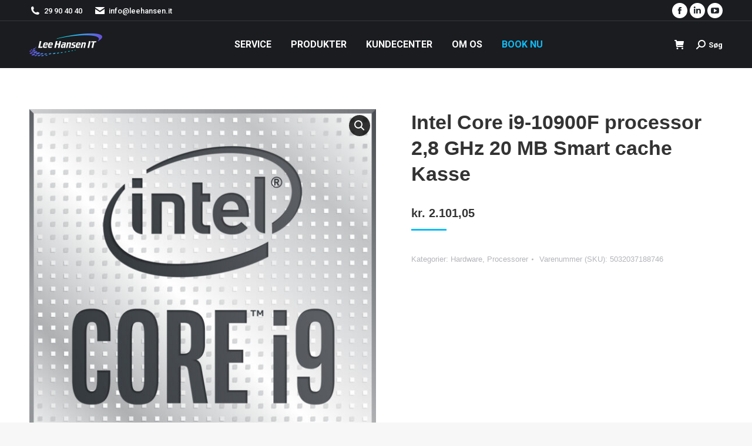

--- FILE ---
content_type: text/html; charset=UTF-8
request_url: https://leehansen.it/shop/hardware/processorer/intel-core-i9-10900f-processor-28-ghz-20-mb-smart-cache-kasse/
body_size: 23536
content:
<!DOCTYPE html>
<!--[if !(IE 6) | !(IE 7) | !(IE 8)  ]><!--><html lang="da-DK" class="no-js">
<!--<![endif]--><head><meta charset="UTF-8" /><meta name="viewport" content="width=device-width, initial-scale=1"><meta name="theme-color" content="#0fbcf5"/><link rel="profile" href="https://gmpg.org/xfn/11" /><meta name='robots' content='index, follow, max-image-preview:large, max-snippet:-1, max-video-preview:-1' /><style>img:is([sizes="auto" i], [sizes^="auto," i]) { contain-intrinsic-size: 3000px 1500px }</style><title>Intel Core i9-10900F processor 2,8 GHz 20 MB Smart cache Kasse &#187; Lee Hansen IT</title><link rel="canonical" href="https://leehansen.it/shop/Ikke%20kategoriseret/intel-core-i9-10900f-processor-28-ghz-20-mb-smart-cache-kasse/" /><meta property="og:locale" content="da_DK" /><meta property="og:type" content="article" /><meta property="og:title" content="Intel Core i9-10900F processor 2,8 GHz 20 MB Smart cache Kasse &#187; Lee Hansen IT" /><meta property="og:description" content="Specifikationer Processor Processorserie: Intel® Core™ i9 Processorkerner: 10 Processor sokkel: LGA 1200 (Socket H5) Processor litografi: 14 nm Kasse: Ja Køler inkluderet: Ja Processorproducent: Intel Processormodel: i9-10900F Processorens basisfrekvens: 2,8 GHz Processor driftstilstande: 64-bit Processorgeneration: 10th gen Intel® Core™ i9 Komponent til: PC Processortråde: 20 Systembus-hastighed: 8 GT/s Processor boost frekvens: 5,2 GHz Processor-cache: 20&hellip;" /><meta property="og:url" content="https://leehansen.it/shop/Ikke kategoriseret/intel-core-i9-10900f-processor-28-ghz-20-mb-smart-cache-kasse/" /><meta property="og:site_name" content="Lee Hansen IT" /><meta property="article:modified_time" content="2024-08-21T09:31:12+00:00" /><meta name="twitter:card" content="summary_large_image" /><meta name="twitter:label1" content="Estimeret læsetid" /><meta name="twitter:data1" content="2 minutter" /> <script type="application/ld+json" class="yoast-schema-graph">{"@context":"https://schema.org","@graph":[{"@type":"WebPage","@id":"https://leehansen.it/shop/Ikke kategoriseret/intel-core-i9-10900f-processor-28-ghz-20-mb-smart-cache-kasse/","url":"https://leehansen.it/shop/Ikke kategoriseret/intel-core-i9-10900f-processor-28-ghz-20-mb-smart-cache-kasse/","name":"Intel Core i9-10900F processor 2,8 GHz 20 MB Smart cache Kasse &#187; Lee Hansen IT","isPartOf":{"@id":"https://leehansen.it/#website"},"primaryImageOfPage":{"@id":"https://leehansen.it/shop/Ikke kategoriseret/intel-core-i9-10900f-processor-28-ghz-20-mb-smart-cache-kasse/#primaryimage"},"image":{"@id":"https://leehansen.it/shop/Ikke kategoriseret/intel-core-i9-10900f-processor-28-ghz-20-mb-smart-cache-kasse/#primaryimage"},"thumbnailUrl":"https://leehansen.it/wp-content/uploads/2023/04/79094907_1516493871-scaled.jpg","datePublished":"2023-04-09T23:48:13+00:00","dateModified":"2024-08-21T09:31:12+00:00","breadcrumb":{"@id":"https://leehansen.it/shop/Ikke kategoriseret/intel-core-i9-10900f-processor-28-ghz-20-mb-smart-cache-kasse/#breadcrumb"},"inLanguage":"da-DK","potentialAction":[{"@type":"ReadAction","target":["https://leehansen.it/shop/Ikke kategoriseret/intel-core-i9-10900f-processor-28-ghz-20-mb-smart-cache-kasse/"]}]},{"@type":"ImageObject","inLanguage":"da-DK","@id":"https://leehansen.it/shop/Ikke kategoriseret/intel-core-i9-10900f-processor-28-ghz-20-mb-smart-cache-kasse/#primaryimage","url":"https://leehansen.it/wp-content/uploads/2023/04/79094907_1516493871-scaled.jpg","contentUrl":"https://leehansen.it/wp-content/uploads/2023/04/79094907_1516493871-scaled.jpg","width":2560,"height":2560},{"@type":"BreadcrumbList","@id":"https://leehansen.it/shop/Ikke kategoriseret/intel-core-i9-10900f-processor-28-ghz-20-mb-smart-cache-kasse/#breadcrumb","itemListElement":[{"@type":"ListItem","position":1,"name":"Hjem","item":"https://leehansen.it/"},{"@type":"ListItem","position":2,"name":"Produkter","item":"https://leehansen.it/shop/"},{"@type":"ListItem","position":3,"name":"Intel Core i9-10900F processor 2,8 GHz 20 MB Smart cache Kasse"}]},{"@type":"WebSite","@id":"https://leehansen.it/#website","url":"https://leehansen.it/","name":"Lee Hansen IT","description":"","publisher":{"@id":"https://leehansen.it/#organization"},"potentialAction":[{"@type":"SearchAction","target":{"@type":"EntryPoint","urlTemplate":"https://leehansen.it/?s={search_term_string}"},"query-input":{"@type":"PropertyValueSpecification","valueRequired":true,"valueName":"search_term_string"}}],"inLanguage":"da-DK"},{"@type":"Organization","@id":"https://leehansen.it/#organization","name":"Lee Hansen IT","url":"https://leehansen.it/","logo":{"@type":"ImageObject","inLanguage":"da-DK","@id":"https://leehansen.it/#/schema/logo/image/","url":"https://leehansen.it/wp-content/uploads/2023/04/Logo_LHIT2.jpg","contentUrl":"https://leehansen.it/wp-content/uploads/2023/04/Logo_LHIT2.jpg","width":800,"height":634,"caption":"Lee Hansen IT"},"image":{"@id":"https://leehansen.it/#/schema/logo/image/"}}]}</script> <link rel='dns-prefetch' href='//fonts.googleapis.com' /><link rel='dns-prefetch' href='//www.google.com' /><link rel='preconnect' href='//fonts.googleapis.com' /><link rel='preconnect' href='//fonts.gstatic.com' /><link rel='preconnect' href='//www.googletagmanager.com' /><link rel='preconnect' href='//www.google-analytics.com' /><link rel="alternate" type="application/rss+xml" title="Lee Hansen IT &raquo; Feed" href="https://leehansen.it/feed/" /><link rel="alternate" type="application/rss+xml" title="Lee Hansen IT &raquo;-kommentar-feed" href="https://leehansen.it/comments/feed/" /><link data-optimized="1" rel='stylesheet' id='shipmondo-service-point-selector-block-style-css' href='https://leehansen.it/wp-content/litespeed/css/5a7b326af2ceb141a119439f54798535.css?ver=98535' media='all' /><link data-optimized="1" rel='stylesheet' id='wp-block-library-css' href='https://leehansen.it/wp-content/litespeed/css/5dd6758259578a3933ffb87f332e73c3.css?ver=e73c3' media='all' /><style id='wp-block-library-theme-inline-css'>.wp-block-audio :where(figcaption){color:#555;font-size:13px;text-align:center}.is-dark-theme .wp-block-audio :where(figcaption){color:#ffffffa6}.wp-block-audio{margin:0 0 1em}.wp-block-code{border:1px solid #ccc;border-radius:4px;font-family:Menlo,Consolas,monaco,monospace;padding:.8em 1em}.wp-block-embed :where(figcaption){color:#555;font-size:13px;text-align:center}.is-dark-theme .wp-block-embed :where(figcaption){color:#ffffffa6}.wp-block-embed{margin:0 0 1em}.blocks-gallery-caption{color:#555;font-size:13px;text-align:center}.is-dark-theme .blocks-gallery-caption{color:#ffffffa6}:root :where(.wp-block-image figcaption){color:#555;font-size:13px;text-align:center}.is-dark-theme :root :where(.wp-block-image figcaption){color:#ffffffa6}.wp-block-image{margin:0 0 1em}.wp-block-pullquote{border-bottom:4px solid;border-top:4px solid;color:currentColor;margin-bottom:1.75em}.wp-block-pullquote cite,.wp-block-pullquote footer,.wp-block-pullquote__citation{color:currentColor;font-size:.8125em;font-style:normal;text-transform:uppercase}.wp-block-quote{border-left:.25em solid;margin:0 0 1.75em;padding-left:1em}.wp-block-quote cite,.wp-block-quote footer{color:currentColor;font-size:.8125em;font-style:normal;position:relative}.wp-block-quote:where(.has-text-align-right){border-left:none;border-right:.25em solid;padding-left:0;padding-right:1em}.wp-block-quote:where(.has-text-align-center){border:none;padding-left:0}.wp-block-quote.is-large,.wp-block-quote.is-style-large,.wp-block-quote:where(.is-style-plain){border:none}.wp-block-search .wp-block-search__label{font-weight:700}.wp-block-search__button{border:1px solid #ccc;padding:.375em .625em}:where(.wp-block-group.has-background){padding:1.25em 2.375em}.wp-block-separator.has-css-opacity{opacity:.4}.wp-block-separator{border:none;border-bottom:2px solid;margin-left:auto;margin-right:auto}.wp-block-separator.has-alpha-channel-opacity{opacity:1}.wp-block-separator:not(.is-style-wide):not(.is-style-dots){width:100px}.wp-block-separator.has-background:not(.is-style-dots){border-bottom:none;height:1px}.wp-block-separator.has-background:not(.is-style-wide):not(.is-style-dots){height:2px}.wp-block-table{margin:0 0 1em}.wp-block-table td,.wp-block-table th{word-break:normal}.wp-block-table :where(figcaption){color:#555;font-size:13px;text-align:center}.is-dark-theme .wp-block-table :where(figcaption){color:#ffffffa6}.wp-block-video :where(figcaption){color:#555;font-size:13px;text-align:center}.is-dark-theme .wp-block-video :where(figcaption){color:#ffffffa6}.wp-block-video{margin:0 0 1em}:root :where(.wp-block-template-part.has-background){margin-bottom:0;margin-top:0;padding:1.25em 2.375em}</style><style id='classic-theme-styles-inline-css'>/*! This file is auto-generated */
.wp-block-button__link{color:#fff;background-color:#32373c;border-radius:9999px;box-shadow:none;text-decoration:none;padding:calc(.667em + 2px) calc(1.333em + 2px);font-size:1.125em}.wp-block-file__button{background:#32373c;color:#fff;text-decoration:none}</style><style id='global-styles-inline-css'>:root{--wp--preset--aspect-ratio--square: 1;--wp--preset--aspect-ratio--4-3: 4/3;--wp--preset--aspect-ratio--3-4: 3/4;--wp--preset--aspect-ratio--3-2: 3/2;--wp--preset--aspect-ratio--2-3: 2/3;--wp--preset--aspect-ratio--16-9: 16/9;--wp--preset--aspect-ratio--9-16: 9/16;--wp--preset--color--black: #000000;--wp--preset--color--cyan-bluish-gray: #abb8c3;--wp--preset--color--white: #FFF;--wp--preset--color--pale-pink: #f78da7;--wp--preset--color--vivid-red: #cf2e2e;--wp--preset--color--luminous-vivid-orange: #ff6900;--wp--preset--color--luminous-vivid-amber: #fcb900;--wp--preset--color--light-green-cyan: #7bdcb5;--wp--preset--color--vivid-green-cyan: #00d084;--wp--preset--color--pale-cyan-blue: #8ed1fc;--wp--preset--color--vivid-cyan-blue: #0693e3;--wp--preset--color--vivid-purple: #9b51e0;--wp--preset--color--accent: #0fbcf5;--wp--preset--color--dark-gray: #111;--wp--preset--color--light-gray: #767676;--wp--preset--gradient--vivid-cyan-blue-to-vivid-purple: linear-gradient(135deg,rgba(6,147,227,1) 0%,rgb(155,81,224) 100%);--wp--preset--gradient--light-green-cyan-to-vivid-green-cyan: linear-gradient(135deg,rgb(122,220,180) 0%,rgb(0,208,130) 100%);--wp--preset--gradient--luminous-vivid-amber-to-luminous-vivid-orange: linear-gradient(135deg,rgba(252,185,0,1) 0%,rgba(255,105,0,1) 100%);--wp--preset--gradient--luminous-vivid-orange-to-vivid-red: linear-gradient(135deg,rgba(255,105,0,1) 0%,rgb(207,46,46) 100%);--wp--preset--gradient--very-light-gray-to-cyan-bluish-gray: linear-gradient(135deg,rgb(238,238,238) 0%,rgb(169,184,195) 100%);--wp--preset--gradient--cool-to-warm-spectrum: linear-gradient(135deg,rgb(74,234,220) 0%,rgb(151,120,209) 20%,rgb(207,42,186) 40%,rgb(238,44,130) 60%,rgb(251,105,98) 80%,rgb(254,248,76) 100%);--wp--preset--gradient--blush-light-purple: linear-gradient(135deg,rgb(255,206,236) 0%,rgb(152,150,240) 100%);--wp--preset--gradient--blush-bordeaux: linear-gradient(135deg,rgb(254,205,165) 0%,rgb(254,45,45) 50%,rgb(107,0,62) 100%);--wp--preset--gradient--luminous-dusk: linear-gradient(135deg,rgb(255,203,112) 0%,rgb(199,81,192) 50%,rgb(65,88,208) 100%);--wp--preset--gradient--pale-ocean: linear-gradient(135deg,rgb(255,245,203) 0%,rgb(182,227,212) 50%,rgb(51,167,181) 100%);--wp--preset--gradient--electric-grass: linear-gradient(135deg,rgb(202,248,128) 0%,rgb(113,206,126) 100%);--wp--preset--gradient--midnight: linear-gradient(135deg,rgb(2,3,129) 0%,rgb(40,116,252) 100%);--wp--preset--font-size--small: 13px;--wp--preset--font-size--medium: 20px;--wp--preset--font-size--large: 36px;--wp--preset--font-size--x-large: 42px;--wp--preset--spacing--20: 0.44rem;--wp--preset--spacing--30: 0.67rem;--wp--preset--spacing--40: 1rem;--wp--preset--spacing--50: 1.5rem;--wp--preset--spacing--60: 2.25rem;--wp--preset--spacing--70: 3.38rem;--wp--preset--spacing--80: 5.06rem;--wp--preset--shadow--natural: 6px 6px 9px rgba(0, 0, 0, 0.2);--wp--preset--shadow--deep: 12px 12px 50px rgba(0, 0, 0, 0.4);--wp--preset--shadow--sharp: 6px 6px 0px rgba(0, 0, 0, 0.2);--wp--preset--shadow--outlined: 6px 6px 0px -3px rgba(255, 255, 255, 1), 6px 6px rgba(0, 0, 0, 1);--wp--preset--shadow--crisp: 6px 6px 0px rgba(0, 0, 0, 1);}:where(.is-layout-flex){gap: 0.5em;}:where(.is-layout-grid){gap: 0.5em;}body .is-layout-flex{display: flex;}.is-layout-flex{flex-wrap: wrap;align-items: center;}.is-layout-flex > :is(*, div){margin: 0;}body .is-layout-grid{display: grid;}.is-layout-grid > :is(*, div){margin: 0;}:where(.wp-block-columns.is-layout-flex){gap: 2em;}:where(.wp-block-columns.is-layout-grid){gap: 2em;}:where(.wp-block-post-template.is-layout-flex){gap: 1.25em;}:where(.wp-block-post-template.is-layout-grid){gap: 1.25em;}.has-black-color{color: var(--wp--preset--color--black) !important;}.has-cyan-bluish-gray-color{color: var(--wp--preset--color--cyan-bluish-gray) !important;}.has-white-color{color: var(--wp--preset--color--white) !important;}.has-pale-pink-color{color: var(--wp--preset--color--pale-pink) !important;}.has-vivid-red-color{color: var(--wp--preset--color--vivid-red) !important;}.has-luminous-vivid-orange-color{color: var(--wp--preset--color--luminous-vivid-orange) !important;}.has-luminous-vivid-amber-color{color: var(--wp--preset--color--luminous-vivid-amber) !important;}.has-light-green-cyan-color{color: var(--wp--preset--color--light-green-cyan) !important;}.has-vivid-green-cyan-color{color: var(--wp--preset--color--vivid-green-cyan) !important;}.has-pale-cyan-blue-color{color: var(--wp--preset--color--pale-cyan-blue) !important;}.has-vivid-cyan-blue-color{color: var(--wp--preset--color--vivid-cyan-blue) !important;}.has-vivid-purple-color{color: var(--wp--preset--color--vivid-purple) !important;}.has-black-background-color{background-color: var(--wp--preset--color--black) !important;}.has-cyan-bluish-gray-background-color{background-color: var(--wp--preset--color--cyan-bluish-gray) !important;}.has-white-background-color{background-color: var(--wp--preset--color--white) !important;}.has-pale-pink-background-color{background-color: var(--wp--preset--color--pale-pink) !important;}.has-vivid-red-background-color{background-color: var(--wp--preset--color--vivid-red) !important;}.has-luminous-vivid-orange-background-color{background-color: var(--wp--preset--color--luminous-vivid-orange) !important;}.has-luminous-vivid-amber-background-color{background-color: var(--wp--preset--color--luminous-vivid-amber) !important;}.has-light-green-cyan-background-color{background-color: var(--wp--preset--color--light-green-cyan) !important;}.has-vivid-green-cyan-background-color{background-color: var(--wp--preset--color--vivid-green-cyan) !important;}.has-pale-cyan-blue-background-color{background-color: var(--wp--preset--color--pale-cyan-blue) !important;}.has-vivid-cyan-blue-background-color{background-color: var(--wp--preset--color--vivid-cyan-blue) !important;}.has-vivid-purple-background-color{background-color: var(--wp--preset--color--vivid-purple) !important;}.has-black-border-color{border-color: var(--wp--preset--color--black) !important;}.has-cyan-bluish-gray-border-color{border-color: var(--wp--preset--color--cyan-bluish-gray) !important;}.has-white-border-color{border-color: var(--wp--preset--color--white) !important;}.has-pale-pink-border-color{border-color: var(--wp--preset--color--pale-pink) !important;}.has-vivid-red-border-color{border-color: var(--wp--preset--color--vivid-red) !important;}.has-luminous-vivid-orange-border-color{border-color: var(--wp--preset--color--luminous-vivid-orange) !important;}.has-luminous-vivid-amber-border-color{border-color: var(--wp--preset--color--luminous-vivid-amber) !important;}.has-light-green-cyan-border-color{border-color: var(--wp--preset--color--light-green-cyan) !important;}.has-vivid-green-cyan-border-color{border-color: var(--wp--preset--color--vivid-green-cyan) !important;}.has-pale-cyan-blue-border-color{border-color: var(--wp--preset--color--pale-cyan-blue) !important;}.has-vivid-cyan-blue-border-color{border-color: var(--wp--preset--color--vivid-cyan-blue) !important;}.has-vivid-purple-border-color{border-color: var(--wp--preset--color--vivid-purple) !important;}.has-vivid-cyan-blue-to-vivid-purple-gradient-background{background: var(--wp--preset--gradient--vivid-cyan-blue-to-vivid-purple) !important;}.has-light-green-cyan-to-vivid-green-cyan-gradient-background{background: var(--wp--preset--gradient--light-green-cyan-to-vivid-green-cyan) !important;}.has-luminous-vivid-amber-to-luminous-vivid-orange-gradient-background{background: var(--wp--preset--gradient--luminous-vivid-amber-to-luminous-vivid-orange) !important;}.has-luminous-vivid-orange-to-vivid-red-gradient-background{background: var(--wp--preset--gradient--luminous-vivid-orange-to-vivid-red) !important;}.has-very-light-gray-to-cyan-bluish-gray-gradient-background{background: var(--wp--preset--gradient--very-light-gray-to-cyan-bluish-gray) !important;}.has-cool-to-warm-spectrum-gradient-background{background: var(--wp--preset--gradient--cool-to-warm-spectrum) !important;}.has-blush-light-purple-gradient-background{background: var(--wp--preset--gradient--blush-light-purple) !important;}.has-blush-bordeaux-gradient-background{background: var(--wp--preset--gradient--blush-bordeaux) !important;}.has-luminous-dusk-gradient-background{background: var(--wp--preset--gradient--luminous-dusk) !important;}.has-pale-ocean-gradient-background{background: var(--wp--preset--gradient--pale-ocean) !important;}.has-electric-grass-gradient-background{background: var(--wp--preset--gradient--electric-grass) !important;}.has-midnight-gradient-background{background: var(--wp--preset--gradient--midnight) !important;}.has-small-font-size{font-size: var(--wp--preset--font-size--small) !important;}.has-medium-font-size{font-size: var(--wp--preset--font-size--medium) !important;}.has-large-font-size{font-size: var(--wp--preset--font-size--large) !important;}.has-x-large-font-size{font-size: var(--wp--preset--font-size--x-large) !important;}
:where(.wp-block-post-template.is-layout-flex){gap: 1.25em;}:where(.wp-block-post-template.is-layout-grid){gap: 1.25em;}
:where(.wp-block-columns.is-layout-flex){gap: 2em;}:where(.wp-block-columns.is-layout-grid){gap: 2em;}
:root :where(.wp-block-pullquote){font-size: 1.5em;line-height: 1.6;}</style><link data-optimized="1" rel='stylesheet' id='contact-form-7-css' href='https://leehansen.it/wp-content/litespeed/css/031838336b7bc4683a9c79955226b75a.css?ver=6b75a' media='all' /><link data-optimized="1" rel='stylesheet' id='photoswipe-css' href='https://leehansen.it/wp-content/litespeed/css/af51d3ca03389f26f55c7ef6b0121e6e.css?ver=21e6e' media='all' /><link data-optimized="1" rel='stylesheet' id='photoswipe-default-skin-css' href='https://leehansen.it/wp-content/litespeed/css/1cf6833cf0d70e8458752bdef3bb05ee.css?ver=b05ee' media='all' /><style id='woocommerce-inline-inline-css'>.woocommerce form .form-row .required { visibility: visible; }</style><link data-optimized="1" rel='stylesheet' id='brands-styles-css' href='https://leehansen.it/wp-content/litespeed/css/5350b2adbf3ebbd69df5b6c7282d1a25.css?ver=d1a25' media='all' /><link data-optimized="1" rel='stylesheet' id='parent-style-css' href='https://leehansen.it/wp-content/litespeed/css/27591309d429c1339dda416edb04f954.css?ver=4f954' media='all' /><link data-optimized="1" rel='stylesheet' id='child-style-css' href='https://leehansen.it/wp-content/litespeed/css/b82543b6ce78c75cf2bd5b1798c67776.css?ver=67776' media='all' /><link data-optimized="1" rel='stylesheet' id='the7-font-css' href='https://leehansen.it/wp-content/litespeed/css/d882c339b997e390d137e1e211983ef5.css?ver=83ef5' media='all' /><link data-optimized="1" rel='stylesheet' id='the7-awesome-fonts-css' href='https://leehansen.it/wp-content/litespeed/css/80caf2c3f31122da8c662de3c500ee1e.css?ver=0ee1e' media='all' /><link data-optimized="1" rel='stylesheet' id='the7-awesome-fonts-back-css' href='https://leehansen.it/wp-content/litespeed/css/ccfd27a78f76cc5c16b153e1dc4294d2.css?ver=294d2' media='all' /><link data-optimized="1" rel='stylesheet' id='the7-Defaults-css' href='https://leehansen.it/wp-content/litespeed/css/780fe909f9383f27edbac7c77d067db2.css?ver=67db2' media='all' /><link rel='stylesheet' id='dt-web-fonts-css' href='https://fonts.googleapis.com/css?family=Roboto:400,500,600,700%7CRoboto+Condensed:400,600,700&#038;display=swap' media='all' /><link data-optimized="1" rel='stylesheet' id='dt-main-css' href='https://leehansen.it/wp-content/litespeed/css/e3c863a35d59b85d75c0fd42ce21b6d2.css?ver=1b6d2' media='all' /><link data-optimized="1" rel='stylesheet' id='the7-custom-scrollbar-css' href='https://leehansen.it/wp-content/litespeed/css/e58a9ef2649d03163513ea17a470e4ee.css?ver=0e4ee' media='all' /><link data-optimized="1" rel='stylesheet' id='the7-wpbakery-css' href='https://leehansen.it/wp-content/litespeed/css/05882f3b08ab05caac507c8fb832d300.css?ver=2d300' media='all' /><link data-optimized="1" rel='stylesheet' id='the7-css-vars-css' href='https://leehansen.it/wp-content/litespeed/css/20c9cffb39ba0d59a16cc6ac88835935.css?ver=35935' media='all' /><link data-optimized="1" rel='stylesheet' id='dt-custom-css' href='https://leehansen.it/wp-content/litespeed/css/95754b477aa99f6fc467f39e3a624de4.css?ver=24de4' media='all' /><link data-optimized="1" rel='stylesheet' id='wc-dt-custom-css' href='https://leehansen.it/wp-content/litespeed/css/fc5c129933e54f23004cb91cfe38c964.css?ver=8c964' media='all' /><link data-optimized="1" rel='stylesheet' id='dt-media-css' href='https://leehansen.it/wp-content/litespeed/css/b0d987a000e4994f7f783e7491719be6.css?ver=19be6' media='all' /><link data-optimized="1" rel='stylesheet' id='the7-mega-menu-css' href='https://leehansen.it/wp-content/litespeed/css/386d1c032fc58eb5e9f96369288764af.css?ver=764af' media='all' /><link data-optimized="1" rel='stylesheet' id='style-css' href='https://leehansen.it/wp-content/litespeed/css/b82543b6ce78c75cf2bd5b1798c67776.css?ver=67776' media='all' /> <script src="https://leehansen.it/wp-includes/js/jquery/jquery.min.js" id="jquery-core-js" type="e87f306ccd7ba39b5d862f5b-text/javascript"></script> <script data-optimized="1" src="https://leehansen.it/wp-content/litespeed/js/26e49a58a9e4e970fa9d1334abc87c76.js?ver=87c76" id="jquery-migrate-js" defer data-deferred="1" type="e87f306ccd7ba39b5d862f5b-text/javascript"></script> <script data-optimized="1" src="https://leehansen.it/wp-content/litespeed/js/a2b853a46b6a19e06e9d2081c41c90d1.js?ver=c90d1" id="tp-tools-js" defer data-deferred="1" type="e87f306ccd7ba39b5d862f5b-text/javascript"></script> <script data-optimized="1" src="https://leehansen.it/wp-content/litespeed/js/92a9b7f142bcee5d56f00d73a34ba4c2.js?ver=ba4c2" id="revmin-js" defer data-deferred="1" type="e87f306ccd7ba39b5d862f5b-text/javascript"></script> <script data-optimized="1" src="https://leehansen.it/wp-content/litespeed/js/82921649ce824ba59d323ea6cecd8655.js?ver=d8655" id="wc-zoom-js" defer data-wp-strategy="defer" type="e87f306ccd7ba39b5d862f5b-text/javascript"></script> <script data-optimized="1" src="https://leehansen.it/wp-content/litespeed/js/122a1a11e1a1316d5e4c231577d05b6a.js?ver=05b6a" id="wc-flexslider-js" defer data-wp-strategy="defer" type="e87f306ccd7ba39b5d862f5b-text/javascript"></script> <script data-optimized="1" src="https://leehansen.it/wp-content/litespeed/js/7f6877d731325dfb41a7d1015156c9b8.js?ver=6c9b8" id="wc-photoswipe-js" defer data-wp-strategy="defer" type="e87f306ccd7ba39b5d862f5b-text/javascript"></script> <script data-optimized="1" src="https://leehansen.it/wp-content/litespeed/js/85cfc14340c21148a148bee66b1174c7.js?ver=174c7" id="wc-photoswipe-ui-default-js" defer data-wp-strategy="defer" type="e87f306ccd7ba39b5d862f5b-text/javascript"></script> <script id="wc-single-product-js-extra" src="[data-uri]" defer type="e87f306ccd7ba39b5d862f5b-text/javascript"></script> <script data-optimized="1" src="https://leehansen.it/wp-content/litespeed/js/ca8699424af49a8716119a74b27d9eb5.js?ver=d9eb5" id="wc-single-product-js" defer data-wp-strategy="defer" type="e87f306ccd7ba39b5d862f5b-text/javascript"></script> <script data-optimized="1" src="https://leehansen.it/wp-content/litespeed/js/e30e2ba640b0eb669dd31eb90553cca5.js?ver=3cca5" id="wc-jquery-blockui-js" defer data-wp-strategy="defer" type="e87f306ccd7ba39b5d862f5b-text/javascript"></script> <script data-optimized="1" src="https://leehansen.it/wp-content/litespeed/js/2b27b6f7f5ef551c6eaeb4f359fbe078.js?ver=be078" id="wc-js-cookie-js" defer data-wp-strategy="defer" type="e87f306ccd7ba39b5d862f5b-text/javascript"></script> <script id="woocommerce-js-extra" src="[data-uri]" defer type="e87f306ccd7ba39b5d862f5b-text/javascript"></script> <script data-optimized="1" src="https://leehansen.it/wp-content/litespeed/js/fd65dc0429182401d5cbebbc05b5d927.js?ver=5d927" id="woocommerce-js" defer data-wp-strategy="defer" type="e87f306ccd7ba39b5d862f5b-text/javascript"></script> <script id="dt-above-fold-js-extra" src="[data-uri]" defer type="e87f306ccd7ba39b5d862f5b-text/javascript"></script> <script data-optimized="1" src="https://leehansen.it/wp-content/litespeed/js/13d53bf5e3fe24a259b39183425ed416.js?ver=ed416" id="dt-above-fold-js" defer data-deferred="1" type="e87f306ccd7ba39b5d862f5b-text/javascript"></script> <script data-optimized="1" src="https://leehansen.it/wp-content/litespeed/js/6bb1f007fb16394a8ddcf26abda0b63d.js?ver=0b63d" id="dt-woocommerce-js" defer data-deferred="1" type="e87f306ccd7ba39b5d862f5b-text/javascript"></script> <link rel="https://api.w.org/" href="https://leehansen.it/wp-json/" /><link rel="alternate" title="JSON" type="application/json" href="https://leehansen.it/wp-json/wp/v2/product/23693" /><link rel="EditURI" type="application/rsd+xml" title="RSD" href="https://leehansen.it/xmlrpc.php?rsd" /><meta name="generator" content="WordPress 6.8.3" /><meta name="generator" content="WooCommerce 10.3.5" /><link rel='shortlink' href='https://leehansen.it/?p=23693' /><link rel="alternate" title="oEmbed (JSON)" type="application/json+oembed" href="https://leehansen.it/wp-json/oembed/1.0/embed?url=https%3A%2F%2Fleehansen.it%2Fshop%2Fhardware%2Fprocessorer%2Fintel-core-i9-10900f-processor-28-ghz-20-mb-smart-cache-kasse%2F" /><link rel="alternate" title="oEmbed (XML)" type="text/xml+oembed" href="https://leehansen.it/wp-json/oembed/1.0/embed?url=https%3A%2F%2Fleehansen.it%2Fshop%2Fhardware%2Fprocessorer%2Fintel-core-i9-10900f-processor-28-ghz-20-mb-smart-cache-kasse%2F&#038;format=xml" />
<noscript><style>.woocommerce-product-gallery{ opacity: 1 !important; }</style></noscript><meta name="generator" content="Powered by WPBakery Page Builder - drag and drop page builder for WordPress."/><meta name="generator" content="Powered by Slider Revolution 6.7.38 - responsive, Mobile-Friendly Slider Plugin for WordPress with comfortable drag and drop interface." /><link rel="icon" href="https://leehansen.it/wp-content/uploads/icon.png" type="image/png" sizes="16x16"/><link rel="icon" href="https://leehansen.it/wp-content/uploads/icon.png" type="image/png" sizes="32x32"/><link rel="apple-touch-icon" href="https://leehansen.it/wp-content/uploads/icon.png"><link rel="apple-touch-icon" sizes="76x76" href="https://leehansen.it/wp-content/uploads/icon.png"><link rel="apple-touch-icon" sizes="120x120" href="https://leehansen.it/wp-content/uploads/icon.png"><link rel="apple-touch-icon" sizes="152x152" href="https://leehansen.it/wp-content/uploads/icon.png"><script src="[data-uri]" defer type="e87f306ccd7ba39b5d862f5b-text/javascript"></script> <noscript><style>.wpb_animate_when_almost_visible { opacity: 1; }</style></noscript> <script src="[data-uri]" defer type="e87f306ccd7ba39b5d862f5b-text/javascript"></script>  <script src="[data-uri]" defer type="e87f306ccd7ba39b5d862f5b-text/javascript"></script><style id='the7-custom-inline-css' type='text/css'>.productspecs {
  font-family: Arial, sans-serif;
  border-collapse: collapse;
  width: 100%;
  max-width: 800px;
  margin: 20px auto;
}

.spectitel1 {
  background-color: #d3d3d3;
  font-size: 19px;
  font-weight: bold;
  text-align: left;
}

.spectitel2 {
  padding: 10px;
}

.info1 {
  border-bottom: 1px solid #ddd;
}

.info1:nth-child(even) {
  background-color: #f2f2f2;
}

.info2 {
  padding: 10px;
  font-weight: bold;
  text-align: left;
}

.info3 {
  padding: 10px;
  text-align: left;
}



.woocom-project {
    position: relative;
    width: 90%;
    padding: 16px;
    height: 90%;
    border: 2px solid #b7bbc0;
    border-radius: 8px;
}




#primary-menu .bookcss .menu-text {
color: #0fbcf5;
}



.post-meta {
    display: none;
}
.entry-meta {
    display: none;
}



/* Fjern ikke på lager på vare liste */
.woocom-list-content .locsoldout {
    display: none;
}

/* Fjern titel under billeder */
.shortcode-single-caption {
    display: none;
}

/* Øg afstand mellem de overordnede grupper i mega menuen */
.dt-mega-menu-wrap .dt-mega-parent {
    margin-bottom: 25px; /* juster efter behov */
}</style></head><body id="the7-body" class="wp-singular product-template-default single single-product postid-23693 wp-embed-responsive wp-theme-dt-the7 wp-child-theme-dt-the7-child theme-dt-the7 woocommerce woocommerce-page woocommerce-no-js no-comments dt-responsive-on right-mobile-menu-close-icon ouside-menu-close-icon mobile-hamburger-close-bg-enable mobile-hamburger-close-bg-hover-enable  rotate-medium-mobile-menu-close-icon fade-medium-menu-close-icon srcset-enabled btn-flat custom-btn-color custom-btn-hover-color phantom-sticky phantom-disable-decoration phantom-main-logo-on sticky-mobile-header top-header first-switch-logo-left first-switch-menu-right second-switch-logo-left second-switch-menu-right right-mobile-menu layzr-loading-on popup-message-style the7-ver-12.8.0 dt-fa-compatibility wpb-js-composer js-comp-ver-8.6.1 vc_responsive"><div id="page" >
<a class="skip-link screen-reader-text" href="#content">Spring til indhold</a><div class="masthead inline-header center widgets full-height shadow-mobile-header-decoration small-mobile-menu-icon dt-parent-menu-clickable show-sub-menu-on-hover" ><div class="top-bar full-width-line top-bar-line-hide"><div class="top-bar-bg" ></div><div class="left-widgets mini-widgets"><span class="mini-contacts phone show-on-desktop in-top-bar-left in-menu-second-switch"><i class="fa-fw the7-mw-icon-phone-bold"></i><a href="tel:+4529904040">29 90 40 40</a></span><a href="/cdn-cgi/l/email-protection#751c1b131a351910101d141b06101b5b1c01" class="mini-contacts multipurpose_2 show-on-desktop in-top-bar-left hide-on-second-switch"><i class="fa-fw icomoon-the7-font-the7-mail-01"></i><span class="__cf_email__" data-cfemail="c6afa8a0a986aaa3a3aea7a8b5a3a8e8afb2">[email&#160;protected]</span></a></div><div class="right-widgets mini-widgets"><div class="soc-ico show-on-desktop in-top-bar-right in-menu-second-switch custom-bg disabled-border border-off hover-accent-bg hover-disabled-border  hover-border-off"><a title="Facebook page opens in new window" href="https://www.facebook.com/LeeHansenIT" target="_blank" class="facebook"><span class="soc-font-icon"></span><span class="screen-reader-text">Facebook page opens in new window</span></a><a title="LinkedIn page opens in new window" href="https://www.linkedin.com/company/leehansenit" target="_blank" class="linkedin"><span class="soc-font-icon"></span><span class="screen-reader-text">LinkedIn page opens in new window</span></a><a title="YouTube page opens in new window" href="https://www.youtube.com/@LeeHansenIT" target="_blank" class="you-tube"><span class="soc-font-icon"></span><span class="screen-reader-text">YouTube page opens in new window</span></a></div></div></div><header class="header-bar" role="banner"><div class="branding"><div id="site-title" class="assistive-text">Lee Hansen IT</div><div id="site-description" class="assistive-text"></div>
<a class="same-logo" href="https://leehansen.it/"><img class=" preload-me" src="https://leehansen.it/wp-content/uploads/2025/07/LeeHansenIT-Logo-V2.webp" srcset="https://leehansen.it/wp-content/uploads/2025/07/LeeHansenIT-Logo-V2.webp 248w" width="124" height="39"   sizes="124px" alt="Lee Hansen IT" /></a></div><ul id="primary-menu" class="main-nav bg-outline-decoration hover-bg-decoration hover-line-decoration active-bg-decoration active-line-decoration outside-item-remove-margin"><li class="menu-item menu-item-type-custom menu-item-object-custom menu-item-has-children menu-item-559 first has-children depth-0 dt-mega-menu mega-auto-width mega-column-2"><a href='#' data-level='1' aria-haspopup='true' aria-expanded='false'><span class="menu-item-text"><span class="menu-text">Service</span></span></a><div class="dt-mega-menu-wrap"><ul class="sub-nav hover-style-bg level-arrows-on" role="group"><li class="menu-item menu-item-type-custom menu-item-object-custom menu-item-has-children menu-item-560 first has-children depth-1 no-link dt-mega-parent wf-1-2"><a href='/it-hjemmeservice/' class='not-clickable-item mega-menu-img mega-menu-img-left' data-level='2' aria-haspopup='true' aria-expanded='false'><i class="fa-fw Defaults-user" style="margin: 0px 6px 0px 0px;" ></i><span class="menu-item-text"><span class="menu-text">Privat</span></span></a><ul class="sub-nav hover-style-bg level-arrows-on" role="group"><li class="menu-item menu-item-type-post_type menu-item-object-page menu-item-288 first depth-2"><a href='https://leehansen.it/fjernsupport/' data-level='3'><span class="menu-item-text"><span class="menu-text">Fjernsupport</span></span></a></li><li class="menu-item menu-item-type-post_type menu-item-object-page menu-item-349 depth-2"><a href='https://leehansen.it/it-hjemmeservice/' data-level='3'><span class="menu-item-text"><span class="menu-text">Hjemmeservice</span></span></a></li><li class="menu-item menu-item-type-post_type menu-item-object-page menu-item-396 depth-2"><a href='https://leehansen.it/it-support-i-butikken/' data-level='3'><span class="menu-item-text"><span class="menu-text">IT Support i butikken</span></span></a></li><li class="menu-item menu-item-type-post_type menu-item-object-page menu-item-423 depth-2"><a href='https://leehansen.it/reparation-af-computere/' data-level='3'><span class="menu-item-text"><span class="menu-text">Reparation af computere</span></span></a></li></ul></li><li class="menu-item menu-item-type-custom menu-item-object-custom menu-item-has-children menu-item-561 has-children depth-1 no-link dt-mega-parent wf-1-2"><a href='#' class='not-clickable-item mega-menu-img mega-menu-img-left' data-level='2' aria-haspopup='true' aria-expanded='false'><i class="fa-fw fas fa-building" style="margin: 0px 6px 0px 0px;" ></i><span class="menu-item-text"><span class="menu-text">Erhverv</span></span></a><ul class="sub-nav hover-style-bg level-arrows-on" role="group"><li class="menu-item menu-item-type-post_type menu-item-object-page menu-item-2597 first depth-2"><a href='https://leehansen.it/it-support-til-erhverv/' data-level='3'><span class="menu-item-text"><span class="menu-text">IT-support til erhverv</span></span></a></li><li class="menu-item menu-item-type-post_type menu-item-object-page menu-item-2596 depth-2"><a href='https://leehansen.it/akut-it-support/' data-level='3'><span class="menu-item-text"><span class="menu-text">Akut IT Support</span></span></a></li><li class="menu-item menu-item-type-post_type menu-item-object-page menu-item-2600 depth-2"><a href='https://leehansen.it/ny-hjemmeside/' data-level='3'><span class="menu-item-text"><span class="menu-text">Webudvikling</span></span></a></li><li class="menu-item menu-item-type-post_type menu-item-object-page menu-item-2599 depth-2"><a href='https://leehansen.it/hosting-2/' data-level='3'><span class="menu-item-text"><span class="menu-text">Server hosting</span></span></a></li></ul></li></ul></div></li><li class="menu-item menu-item-type-post_type menu-item-object-page menu-item-has-children current_page_parent menu-item-46 has-children depth-0 dt-mega-menu mega-full-width mega-column-4"><a href='https://leehansen.it/shop/' data-level='1' aria-haspopup='true' aria-expanded='false'><span class="menu-item-text"><span class="menu-text">Produkter</span></span></a><div class="dt-mega-menu-wrap"><ul class="sub-nav hover-style-bg level-arrows-on" role="group"><li class="menu-item menu-item-type-custom menu-item-object-custom menu-item-has-children menu-item-42927 first has-children depth-1 no-link dt-mega-parent wf-1-4"><a href='/vare-kategori/printere-tilbehoer/' class=' mega-menu-img mega-menu-img-left' data-level='2' aria-haspopup='true' aria-expanded='false'><i class="fa-fw fas fa-print" style="margin: 0px 6px 0px 0px;" ></i><span class="menu-item-text"><span class="menu-text">Printere &#038; Tilbehør</span></span></a><ul class="sub-nav hover-style-bg level-arrows-on" role="group"><li class="menu-item menu-item-type-custom menu-item-object-custom menu-item-42955 first depth-2"><a href='/vare-kategori/printere-tilbehoer/printere/' data-level='3'><span class="menu-item-text"><span class="menu-text">Printere</span></span></a></li><li class="menu-item menu-item-type-custom menu-item-object-custom menu-item-42926 depth-2"><a href='/vare-kategori/printere-tilbehoer/blaek-toner-forbrugsstoffer/' data-level='3'><span class="menu-item-text"><span class="menu-text">Blæk, Toner &#038; Forbrugsstoffer</span></span></a></li><li class="menu-item menu-item-type-custom menu-item-object-custom menu-item-42935 depth-2"><a href='/vare-kategori/printere-tilbehoer/printerpapir/' data-level='3'><span class="menu-item-text"><span class="menu-text">Printerpapir</span></span></a></li><li class="menu-item menu-item-type-custom menu-item-object-custom menu-item-42958 depth-2"><a href='/vare-kategori/printere-tilbehoer/scannere/' data-level='3'><span class="menu-item-text"><span class="menu-text">Scannere</span></span></a></li><li class="menu-item menu-item-type-custom menu-item-object-custom menu-item-42959 depth-2"><a href='/vare-kategori/printere-tilbehoer/oevrige-printer-produkter/' data-level='3'><span class="menu-item-text"><span class="menu-text">Øvrige printer-produkter</span></span></a></li></ul></li><li class="menu-item menu-item-type-custom menu-item-object-custom menu-item-has-children menu-item-2199 has-children depth-1 no-link dt-mega-parent wf-1-4"><a href='/vare-kategori/computere-og-tablet-og-mobil/' class=' mega-menu-img mega-menu-img-left' data-level='2' aria-haspopup='true' aria-expanded='false'><i class="fa-fw fas fa-laptop" style="margin: 0px 6px 0px 0px;" ></i><span class="menu-item-text"><span class="menu-text">Digitale enheder</span></span></a><ul class="sub-nav hover-style-bg level-arrows-on" role="group"><li class="menu-item menu-item-type-custom menu-item-object-custom menu-item-42960 first depth-2"><a href='/vare-kategori/computere-og-tablet-og-mobil/baerbar-computere/' data-level='3'><span class="menu-item-text"><span class="menu-text">Bærbar computere</span></span></a></li><li class="menu-item menu-item-type-custom menu-item-object-custom menu-item-42962 depth-2"><a href='/vare-kategori/computere-og-tablet-og-mobil/stationaer-computere/' data-level='3'><span class="menu-item-text"><span class="menu-text">Stationær computere</span></span></a></li><li class="menu-item menu-item-type-custom menu-item-object-custom menu-item-42961 depth-2"><a href='/vare-kategori/computere-og-tablet-og-mobil/tablet/' data-level='3'><span class="menu-item-text"><span class="menu-text">Tablet</span></span></a></li><li class="menu-item menu-item-type-custom menu-item-object-custom menu-item-42928 depth-2"><a href='/vare-kategori/computere-og-tablet-og-mobil/smartphones/' data-level='3'><span class="menu-item-text"><span class="menu-text">Smartphones</span></span></a></li></ul></li><li class="menu-item menu-item-type-custom menu-item-object-custom menu-item-has-children menu-item-2203 has-children depth-1 no-link dt-mega-parent wf-1-4"><a href='/vare-kategori/hardware/' class=' mega-menu-img mega-menu-img-left' data-level='2' aria-haspopup='true' aria-expanded='false'><i class="fa-fw fas fa-microchip" style="margin: 0px 6px 0px 0px;" ></i><span class="menu-item-text"><span class="menu-text">Hardware</span></span></a><ul class="sub-nav hover-style-bg level-arrows-on" role="group"><li class="menu-item menu-item-type-custom menu-item-object-custom menu-item-42929 first depth-2"><a href='/vare-kategori/hardware/bundkort/' data-level='3'><span class="menu-item-text"><span class="menu-text">Bundkort</span></span></a></li><li class="menu-item menu-item-type-custom menu-item-object-custom menu-item-42938 depth-2"><a href='/vare-kategori/hardware/processorer/' data-level='3'><span class="menu-item-text"><span class="menu-text">Processorer</span></span></a></li><li class="menu-item menu-item-type-custom menu-item-object-custom menu-item-42937 depth-2"><a href='/vare-kategori/hardware/ram/' data-level='3'><span class="menu-item-text"><span class="menu-text">Ram</span></span></a></li><li class="menu-item menu-item-type-custom menu-item-object-custom menu-item-42967 depth-2"><a href='/vare-kategori/hardware/harddiske/' data-level='3'><span class="menu-item-text"><span class="menu-text">Harddiske</span></span></a></li><li class="menu-item menu-item-type-custom menu-item-object-custom menu-item-42936 depth-2"><a href='/vare-kategori/hardware/grafikkort/' data-level='3'><span class="menu-item-text"><span class="menu-text">Grafikkort</span></span></a></li><li class="menu-item menu-item-type-custom menu-item-object-custom menu-item-42963 depth-2"><a href='/vare-kategori/hardware/oevrige-hardware/' data-level='3'><span class="menu-item-text"><span class="menu-text">Øvrige hardware</span></span></a></li></ul></li><li class="menu-item menu-item-type-custom menu-item-object-custom menu-item-has-children menu-item-2210 has-children depth-1 no-link dt-mega-parent wf-1-4"><a href='/vare-kategori/kabler/' class=' mega-menu-img mega-menu-img-left' data-level='2' aria-haspopup='true' aria-expanded='false'><i class="fa-fw Defaults-plug" style="margin: 0px 6px 0px 0px;" ></i><span class="menu-item-text"><span class="menu-text">Kabler</span></span></a><ul class="sub-nav hover-style-bg level-arrows-on" role="group"><li class="menu-item menu-item-type-custom menu-item-object-custom menu-item-42930 first depth-2"><a href='/vare-kategori/kabler/usb-kabler/' data-level='3'><span class="menu-item-text"><span class="menu-text">USB-Kabler</span></span></a></li><li class="menu-item menu-item-type-custom menu-item-object-custom menu-item-42964 depth-2"><a href='/vare-kategori/kabler/hdmi-kabler/' data-level='3'><span class="menu-item-text"><span class="menu-text">HDMI Kabler</span></span></a></li><li class="menu-item menu-item-type-custom menu-item-object-custom menu-item-42965 depth-2"><a href='/vare-kategori/kabler/oevrige-kabler/' data-level='3'><span class="menu-item-text"><span class="menu-text">Øvrige kabler</span></span></a></li></ul></li><li class="menu-item menu-item-type-custom menu-item-object-custom menu-item-has-children menu-item-2216 has-children depth-1 no-link dt-mega-parent wf-1-4"><a href='/vare-kategori/tilbehoer/' class=' mega-menu-img mega-menu-img-left' data-level='2' aria-haspopup='true' aria-expanded='false'><i class="fa-fw fas fa-headphones" style="margin: 0px 6px 0px 0px;" ></i><span class="menu-item-text"><span class="menu-text">Tilbehør</span></span></a><ul class="sub-nav hover-style-bg level-arrows-on" role="group"><li class="menu-item menu-item-type-custom menu-item-object-custom menu-item-42931 first depth-2"><a href='/vare-kategori/tilbehoer/computerskaerme/' data-level='3'><span class="menu-item-text"><span class="menu-text">Computerskærme</span></span></a></li><li class="menu-item menu-item-type-custom menu-item-object-custom menu-item-42966 depth-2"><a href='/vare-kategori/tilbehoer/tastatur-og-mus/' data-level='3'><span class="menu-item-text"><span class="menu-text">Tastatur og mus</span></span></a></li><li class="menu-item menu-item-type-custom menu-item-object-custom menu-item-42968 depth-2"><a href='/vare-kategori/tilbehoer/webcams/' data-level='3'><span class="menu-item-text"><span class="menu-text">Webcams</span></span></a></li><li class="menu-item menu-item-type-custom menu-item-object-custom menu-item-42969 depth-2"><a href='/vare-kategori/tilbehoer/hoejttalere/' data-level='3'><span class="menu-item-text"><span class="menu-text">Højttalere</span></span></a></li><li class="menu-item menu-item-type-custom menu-item-object-custom menu-item-42970 depth-2"><a href='/vare-kategori/tilbehoer/dockingstationer/' data-level='3'><span class="menu-item-text"><span class="menu-text">Dockingstationer</span></span></a></li><li class="menu-item menu-item-type-custom menu-item-object-custom menu-item-42971 depth-2"><a href='/vare-kategori/tilbehoer/oevrige-tilbehoer/' data-level='3'><span class="menu-item-text"><span class="menu-text">Øvrige tilbehør</span></span></a></li></ul></li><li class="menu-item menu-item-type-custom menu-item-object-custom menu-item-has-children menu-item-2222 has-children depth-1 no-link dt-mega-parent wf-1-4"><a href='/vare-kategori/netvaerk/' class=' mega-menu-img mega-menu-img-left' data-level='2' aria-haspopup='true' aria-expanded='false'><i class="fa-fw fas fa-ethernet" style="margin: 0px 6px 0px 0px;" ></i><span class="menu-item-text"><span class="menu-text">Netværk</span></span></a><ul class="sub-nav hover-style-bg level-arrows-on" role="group"><li class="menu-item menu-item-type-custom menu-item-object-custom menu-item-42932 first depth-2"><a href='/vare-kategori/netvaerk/netvaerksswitche/' data-level='3'><span class="menu-item-text"><span class="menu-text">Netværksswitche</span></span></a></li><li class="menu-item menu-item-type-custom menu-item-object-custom menu-item-42973 depth-2"><a href='/vare-kategori/netvaerk/traadloese-routere/' data-level='3'><span class="menu-item-text"><span class="menu-text">Trådløse Routere</span></span></a></li><li class="menu-item menu-item-type-custom menu-item-object-custom menu-item-42976 depth-2"><a href='/vare-kategori/netvaerk/mesh-wi-fi-systemer/' data-level='3'><span class="menu-item-text"><span class="menu-text">Mesh Wi-Fi-systemer</span></span></a></li><li class="menu-item menu-item-type-custom menu-item-object-custom menu-item-42974 depth-2"><a href='/vare-kategori/netvaerk/poe-adaptere/' data-level='3'><span class="menu-item-text"><span class="menu-text">PoE Adaptere</span></span></a></li><li class="menu-item menu-item-type-custom menu-item-object-custom menu-item-42975 depth-2"><a href='/vare-kategori/netvaerk/powerline-netvaerksadaptere/' data-level='3'><span class="menu-item-text"><span class="menu-text">PowerLine Netværksadaptere</span></span></a></li><li class="menu-item menu-item-type-custom menu-item-object-custom menu-item-42977 depth-2"><a href='/vare-kategori/netvaerk/oevrige-netvaerk/' data-level='3'><span class="menu-item-text"><span class="menu-text">Øvrige netværk</span></span></a></li></ul></li><li class="menu-item menu-item-type-custom menu-item-object-custom menu-item-has-children menu-item-2228 has-children depth-1 no-link dt-mega-parent wf-1-4"><a href='/vare-kategori/batterier-m-m/' class=' mega-menu-img mega-menu-img-left' data-level='2' aria-haspopup='true' aria-expanded='false'><i class="fa-fw fas fa-car-battery" style="margin: 0px 6px 0px 0px;" ></i><span class="menu-item-text"><span class="menu-text">Batterier m.m.</span></span></a><ul class="sub-nav hover-style-bg level-arrows-on" role="group"><li class="menu-item menu-item-type-custom menu-item-object-custom menu-item-42933 first depth-2"><a href='/vare-kategori/batterier-m-m/husholdningsbatterier/' data-level='3'><span class="menu-item-text"><span class="menu-text">Husholdningsbatterier</span></span></a></li><li class="menu-item menu-item-type-custom menu-item-object-custom menu-item-42978 depth-2"><a href='/vare-kategori/batterier-m-m/powerbanks/' data-level='3'><span class="menu-item-text"><span class="menu-text">Powerbanks</span></span></a></li><li class="menu-item menu-item-type-custom menu-item-object-custom menu-item-42979 depth-2"><a href='/vare-kategori/batterier-m-m/powerbanks/' data-level='3'><span class="menu-item-text"><span class="menu-text">Batteriopladere</span></span></a></li><li class="menu-item menu-item-type-custom menu-item-object-custom menu-item-42980 depth-2"><a href='/vare-kategori/batterier-m-m/batterier-til-kamera-videokamera/' data-level='3'><span class="menu-item-text"><span class="menu-text">Batterier til kamera/videokamera</span></span></a></li><li class="menu-item menu-item-type-custom menu-item-object-custom menu-item-42981 depth-2"><a href='/vare-kategori/batterier-m-m/ups-batterier/' data-level='3'><span class="menu-item-text"><span class="menu-text">UPS Batterier</span></span></a></li></ul></li><li class="menu-item menu-item-type-custom menu-item-object-custom menu-item-has-children menu-item-42925 has-children depth-1 no-link dt-mega-parent wf-1-4"><a href='/vare-kategori/andet/' class=' mega-menu-img mega-menu-img-left' data-level='2' aria-haspopup='true' aria-expanded='false'><i class="fa-fw fas fa-folder-plus" style="margin: 0px 6px 0px 0px;" ></i><span class="menu-item-text"><span class="menu-text">Andet</span></span></a><ul class="sub-nav hover-style-bg level-arrows-on" role="group"><li class="menu-item menu-item-type-custom menu-item-object-custom menu-item-42934 first depth-2"><a href='/vare-kategori/andet/spil-controllers/' data-level='3'><span class="menu-item-text"><span class="menu-text">Spil-Controllers</span></span></a></li><li class="menu-item menu-item-type-custom menu-item-object-custom menu-item-42982 depth-2"><a href='/vare-kategori/andet/overvaagningskameraer/' data-level='3'><span class="menu-item-text"><span class="menu-text">Overvågningskameraer</span></span></a></li><li class="menu-item menu-item-type-custom menu-item-object-custom menu-item-42983 depth-2"><a href='/vare-kategori/andet/dataprojektorer/' data-level='3'><span class="menu-item-text"><span class="menu-text">Dataprojektorer</span></span></a></li><li class="menu-item menu-item-type-custom menu-item-object-custom menu-item-42984 depth-2"><a href='/vare-kategori/andet/hukommelseskort/' data-level='3'><span class="menu-item-text"><span class="menu-text">Hukommelseskort</span></span></a></li><li class="menu-item menu-item-type-custom menu-item-object-custom menu-item-42985 depth-2"><a href='/vare-kategori/andet/tv-skaerme/' data-level='3'><span class="menu-item-text"><span class="menu-text">TV skærme &#038; tilbehør</span></span></a></li></ul></li></ul></div></li><li class="menu-item menu-item-type-post_type menu-item-object-page menu-item-has-children menu-item-45 has-children depth-0 dt-mega-menu mega-auto-width mega-column-2"><a href='https://leehansen.it/min-konto/' data-level='1' aria-haspopup='true' aria-expanded='false'><span class="menu-item-text"><span class="menu-text">Kundecenter</span></span></a><div class="dt-mega-menu-wrap"><ul class="sub-nav hover-style-bg level-arrows-on" role="group"><li class="menu-item menu-item-type-custom menu-item-object-custom menu-item-has-children menu-item-2083 first has-children depth-1 no-link dt-mega-parent wf-1-2"><a href='/min-konto/' class='not-clickable-item mega-menu-img mega-menu-img-left' data-level='2' aria-haspopup='true' aria-expanded='false'><i class="fa-fw fas fa-info-circle" style="margin: 0px 6px 0px 0px;" ></i><span class="menu-item-text"><span class="menu-text">Infomation</span></span></a><ul class="sub-nav hover-style-bg level-arrows-on" role="group"><li class="menu-item menu-item-type-custom menu-item-object-custom menu-item-2085 first depth-2"><a href='/book/?2' data-level='3'><span class="menu-item-text"><span class="menu-text">Book aftale</span></span></a></li><li class="menu-item menu-item-type-custom menu-item-object-custom menu-item-2086 depth-2"><a href='/min-konto/?værksted' data-level='3'><span class="menu-item-text"><span class="menu-text">Opgave status – Værksted</span></span></a></li><li class="menu-item menu-item-type-custom menu-item-object-custom menu-item-2084 depth-2"><a href='/min-konto/?orders' data-level='3'><span class="menu-item-text"><span class="menu-text">Ordre status &#8211; Webshop</span></span></a></li></ul></li><li class="menu-item menu-item-type-custom menu-item-object-custom menu-item-has-children menu-item-2087 has-children depth-1 no-link dt-mega-parent wf-1-2"><a href='https://web01.leehansenit.net:2083/' target='_blank' class='not-clickable-item mega-menu-img mega-menu-img-left' data-level='2' aria-haspopup='true' aria-expanded='false'><i class="fa-fw fas fa-server" style="margin: 0px 6px 0px 0px;" ></i><span class="menu-item-text"><span class="menu-text">Hosting</span></span></a><ul class="sub-nav hover-style-bg level-arrows-on" role="group"><li class="menu-item menu-item-type-custom menu-item-object-custom menu-item-2088 first depth-2"><a href='https://web01.leehansenit.net:2083/' data-level='3'><span class="menu-item-text"><span class="menu-text">Hosting cPanel</span></span></a></li><li class="menu-item menu-item-type-custom menu-item-object-custom menu-item-2089 depth-2"><a href='/mail' data-level='3'><span class="menu-item-text"><span class="menu-text">Webmail POP3/IMAP</span></span></a></li><li class="menu-item menu-item-type-custom menu-item-object-custom menu-item-2090 depth-2"><a href='https://outlook.office.com/mail/' data-level='3'><span class="menu-item-text"><span class="menu-text">Webmail Exchange</span></span></a></li><li class="menu-item menu-item-type-custom menu-item-object-custom menu-item-2091 depth-2"><a href='https://login.microsoftonline.com/' data-level='3'><span class="menu-item-text"><span class="menu-text">Microsoft 365</span></span></a></li></ul></li></ul></div></li><li class="menu-item menu-item-type-custom menu-item-object-custom menu-item-has-children menu-item-2792 has-children depth-0 dt-mega-menu mega-auto-width mega-column-2"><a href='#' data-level='1' aria-haspopup='true' aria-expanded='false'><span class="menu-item-text"><span class="menu-text">Om os</span></span></a><div class="dt-mega-menu-wrap"><ul class="sub-nav hover-style-bg level-arrows-on" role="group"><li class="menu-item menu-item-type-custom menu-item-object-custom menu-item-has-children menu-item-42990 first has-children depth-1 no-link dt-mega-parent wf-1-2"><a href='/medarbejdere/' class=' mega-menu-img mega-menu-img-left' data-level='2' aria-haspopup='true' aria-expanded='false'><i class="fa-fw fas fa-users" style="margin: 0px 6px 0px 0px;" ></i><span class="menu-item-text"><span class="menu-text">Medarbejdere</span></span></a><ul class="sub-nav hover-style-bg level-arrows-on" role="group"><li class="menu-item menu-item-type-custom menu-item-object-custom menu-item-42991 first depth-2"><a href='/medarbejdere/?Lee#Lee' data-level='3'><span class="menu-item-text"><span class="menu-text">Lee C. Hansen</span></span></a></li><li class="menu-item menu-item-type-custom menu-item-object-custom menu-item-42992 depth-2"><a href='/medarbejdere/?Kenny#Kenny' data-level='3'><span class="menu-item-text"><span class="menu-text">Kenny Andersen</span></span></a></li><li class="menu-item menu-item-type-custom menu-item-object-custom menu-item-42993 depth-2"><a href='/medarbejdere/?Jakob#Jakob' data-level='3'><span class="menu-item-text"><span class="menu-text">Jakob Wolthers</span></span></a></li><li class="menu-item menu-item-type-custom menu-item-object-custom menu-item-42994 depth-2"><a href='/medarbejdere/?Jan#Jan' data-level='3'><span class="menu-item-text"><span class="menu-text">Jan Loft</span></span></a></li><li class="menu-item menu-item-type-custom menu-item-object-custom menu-item-42997 depth-2"><a href='/medarbejdere/?Torbjorn#Torbjorn' data-level='3'><span class="menu-item-text"><span class="menu-text">Torbjørn Christensen</span></span></a></li></ul></li><li class="menu-item menu-item-has-children dt-mega-parent has-children new-column wf-1-2"><ul class="sub-nav hover-style-bg level-arrows-on" role="group"><li class="menu-item menu-item-type-custom menu-item-object-custom menu-item-42995 depth-2"><a href='/medarbejdere/?Bjorn#Bjorn' data-level='3'><span class="menu-item-text"><span class="menu-text">Bjørn Julin</span></span></a></li><li class="menu-item menu-item-type-custom menu-item-object-custom menu-item-116163 depth-2"><a href='/medarbejdere/?Jannick#Jannick' data-level='3'><span class="menu-item-text"><span class="menu-text">Jannick Nielsen</span></span></a></li><li class="menu-item menu-item-type-custom menu-item-object-custom menu-item-116164 depth-2"><a href='/medarbejdere/?Mikkel#Mikkel' data-level='3'><span class="menu-item-text"><span class="menu-text">Mikkel Lyng Tobiasen</span></span></a></li><li class="menu-item menu-item-type-custom menu-item-object-custom menu-item-116719 depth-2"><a href='https://leehansen.it/medarbejdere/?Tobias#Tobias' data-level='3'><span class="menu-item-text"><span class="menu-text">Tobias Lildballe</span></span></a></li><li class="menu-item menu-item-type-custom menu-item-object-custom menu-item-116165 depth-2"><a href='/medarbejdere/?Ricki#Ricki' data-level='3'><span class="menu-item-text"><span class="menu-text">Ricki Larsen</span></span></a></li></ul></li><li class="menu-item menu-item-type-custom menu-item-object-custom menu-item-has-children menu-item-105112 has-children depth-1 no-link dt-mega-parent wf-1-2"><a href='#' class='not-clickable-item mega-menu-img mega-menu-img-left' data-level='2' aria-haspopup='true' aria-expanded='false'><i class="fa-fw icomoon-the7-font-the7-home-02" style="margin: 0px 6px 0px 0px;" ></i><span class="menu-item-text"><span class="menu-text">Afdelinger</span></span></a><ul class="sub-nav hover-style-bg level-arrows-on" role="group"><li class="menu-item menu-item-type-post_type menu-item-object-page menu-item-105134 first depth-2"><a href='https://leehansen.it/braendkjaer/' data-level='3'><span class="menu-item-text"><span class="menu-text">Hovedafdeling &#8211; Brændkjær Kolding</span></span></a></li><li class="menu-item menu-item-type-post_type menu-item-object-page menu-item-105135 depth-2"><a href='https://leehansen.it/seest/' data-level='3'><span class="menu-item-text"><span class="menu-text">Mini kontor &#8211; Seest Kolding</span></span></a></li></ul></li><li class="menu-item menu-item-type-custom menu-item-object-custom menu-item-has-children menu-item-2095 has-children depth-1 no-link dt-mega-parent wf-1-2"><a href='#' class='not-clickable-item mega-menu-img mega-menu-img-left' data-level='2' aria-haspopup='true' aria-expanded='false'><i class="fa-fw Defaults-leanpub" style="margin: 0px 6px 0px 0px;" ></i><span class="menu-item-text"><span class="menu-text">Vilkår og betingelser</span></span></a><ul class="sub-nav hover-style-bg level-arrows-on" role="group"><li class="menu-item menu-item-type-post_type menu-item-object-page menu-item-2098 first depth-2"><a href='https://leehansen.it/handelsbetingelser/' data-level='3'><span class="menu-item-text"><span class="menu-text">Handelsbetingelser</span></span></a></li><li class="menu-item menu-item-type-post_type menu-item-object-page menu-item-privacy-policy menu-item-2101 depth-2"><a href='https://leehansen.it/privatlivspolitik/' data-level='3'><span class="menu-item-text"><span class="menu-text">Privatlivspolitik</span></span></a></li><li class="menu-item menu-item-type-post_type menu-item-object-page menu-item-2104 depth-2"><a href='https://leehansen.it/cookie-og-privatlivspolitik/' data-level='3'><span class="menu-item-text"><span class="menu-text">Cookie- og privatlivspolitik</span></span></a></li><li class="menu-item menu-item-type-post_type menu-item-object-page menu-item-184 depth-2"><a href='https://leehansen.it/om-os/kontakt-leehansenit/' data-level='3'><span class="menu-item-text"><span class="menu-text">Kontakt</span></span></a></li></ul></li></ul></div></li><li class="bookcss menu-item menu-item-type-custom menu-item-object-custom menu-item-52666 last depth-0"><a href='/book/?1' data-level='1'><span class="menu-item-text"><span class="menu-text">Book nu</span></span></a></li></ul><div class="mini-widgets"><div class="show-on-desktop near-logo-first-switch near-logo-second-switch"><div class="wc-shopping-cart shopping-cart text-disable round-counter-style show-sub-cart" data-cart-hash="553c70e5670d4553b336a202954436c6"><a class="wc-ico-cart text-disable round-counter-style show-sub-cart" href="https://leehansen.it/kurv/"><i class="the7-mw-icon-cart-bold"></i>&nbsp;<span class="counter hide-if-empty hidden">0</span></a><div class="shopping-cart-wrap"><div class="shopping-cart-inner"><p class="buttons top-position">
<a href="https://leehansen.it/kurv/" class="button view-cart">Se indkøbskurv</a><a href="https://leehansen.it/kasse/" class="button checkout">Kasse</a></p><ul class="cart_list product_list_widget empty"><li>Ingen varer i kurven.</li></ul><div class="shopping-cart-bottom" style="display: none"><p class="total">
<strong>Total:</strong> <span class="woocommerce-Price-amount amount"><bdi><span class="woocommerce-Price-currencySymbol">kr.</span>&nbsp;0,00</bdi></span></p><p class="buttons">
<a href="https://leehansen.it/kurv/" class="button view-cart">Se indkøbskurv</a><a href="https://leehansen.it/kasse/" class="button checkout">Kasse</a></p></div></div></div></div></div><div class="mini-search show-on-desktop near-logo-first-switch near-logo-second-switch popup-search custom-icon"><form class="searchform mini-widget-searchform" role="search" method="get" action="https://leehansen.it/"><div class="screen-reader-text">Søg:</div>
<a href="" class="submit"><i class=" mw-icon the7-mw-icon-search-bold"></i><span>Søg</span></a><div class="popup-search-wrap">
<input type="text" aria-label="Search" class="field searchform-s" name="s" value="" placeholder="Skriv og tryk enter…" title="Search form"/>
<a href="" class="search-icon"  aria-label="Search"><i class="the7-mw-icon-search-bold" aria-hidden="true"></i></a></div><input type="submit" class="assistive-text searchsubmit" value="Go!"/></form></div></div></header></div><div role="navigation" aria-label="Main Menu" class="dt-mobile-header mobile-menu-show-divider"><div class="dt-close-mobile-menu-icon" aria-label="Close" role="button" tabindex="0"><div class="close-line-wrap"><span class="close-line"></span><span class="close-line"></span><span class="close-line"></span></div></div><ul id="mobile-menu" class="mobile-main-nav"><li class="menu-item menu-item-type-custom menu-item-object-custom menu-item-has-children menu-item-559 first has-children depth-0 dt-mega-menu mega-auto-width mega-column-2"><a href='#' data-level='1' aria-haspopup='true' aria-expanded='false'><span class="menu-item-text"><span class="menu-text">Service</span></span></a><div class="dt-mega-menu-wrap"><ul class="sub-nav hover-style-bg level-arrows-on" role="group"><li class="menu-item menu-item-type-custom menu-item-object-custom menu-item-has-children menu-item-560 first has-children depth-1 no-link dt-mega-parent wf-1-2"><a href='/it-hjemmeservice/' class='not-clickable-item mega-menu-img mega-menu-img-left' data-level='2' aria-haspopup='true' aria-expanded='false'><i class="fa-fw Defaults-user" style="margin: 0px 6px 0px 0px;" ></i><span class="menu-item-text"><span class="menu-text">Privat</span></span></a><ul class="sub-nav hover-style-bg level-arrows-on" role="group"><li class="menu-item menu-item-type-post_type menu-item-object-page menu-item-288 first depth-2"><a href='https://leehansen.it/fjernsupport/' data-level='3'><span class="menu-item-text"><span class="menu-text">Fjernsupport</span></span></a></li><li class="menu-item menu-item-type-post_type menu-item-object-page menu-item-349 depth-2"><a href='https://leehansen.it/it-hjemmeservice/' data-level='3'><span class="menu-item-text"><span class="menu-text">Hjemmeservice</span></span></a></li><li class="menu-item menu-item-type-post_type menu-item-object-page menu-item-396 depth-2"><a href='https://leehansen.it/it-support-i-butikken/' data-level='3'><span class="menu-item-text"><span class="menu-text">IT Support i butikken</span></span></a></li><li class="menu-item menu-item-type-post_type menu-item-object-page menu-item-423 depth-2"><a href='https://leehansen.it/reparation-af-computere/' data-level='3'><span class="menu-item-text"><span class="menu-text">Reparation af computere</span></span></a></li></ul></li><li class="menu-item menu-item-type-custom menu-item-object-custom menu-item-has-children menu-item-561 has-children depth-1 no-link dt-mega-parent wf-1-2"><a href='#' class='not-clickable-item mega-menu-img mega-menu-img-left' data-level='2' aria-haspopup='true' aria-expanded='false'><i class="fa-fw fas fa-building" style="margin: 0px 6px 0px 0px;" ></i><span class="menu-item-text"><span class="menu-text">Erhverv</span></span></a><ul class="sub-nav hover-style-bg level-arrows-on" role="group"><li class="menu-item menu-item-type-post_type menu-item-object-page menu-item-2597 first depth-2"><a href='https://leehansen.it/it-support-til-erhverv/' data-level='3'><span class="menu-item-text"><span class="menu-text">IT-support til erhverv</span></span></a></li><li class="menu-item menu-item-type-post_type menu-item-object-page menu-item-2596 depth-2"><a href='https://leehansen.it/akut-it-support/' data-level='3'><span class="menu-item-text"><span class="menu-text">Akut IT Support</span></span></a></li><li class="menu-item menu-item-type-post_type menu-item-object-page menu-item-2600 depth-2"><a href='https://leehansen.it/ny-hjemmeside/' data-level='3'><span class="menu-item-text"><span class="menu-text">Webudvikling</span></span></a></li><li class="menu-item menu-item-type-post_type menu-item-object-page menu-item-2599 depth-2"><a href='https://leehansen.it/hosting-2/' data-level='3'><span class="menu-item-text"><span class="menu-text">Server hosting</span></span></a></li></ul></li></ul></div></li><li class="menu-item menu-item-type-post_type menu-item-object-page menu-item-has-children current_page_parent menu-item-46 has-children depth-0 dt-mega-menu mega-full-width mega-column-4"><a href='https://leehansen.it/shop/' data-level='1' aria-haspopup='true' aria-expanded='false'><span class="menu-item-text"><span class="menu-text">Produkter</span></span></a><div class="dt-mega-menu-wrap"><ul class="sub-nav hover-style-bg level-arrows-on" role="group"><li class="menu-item menu-item-type-custom menu-item-object-custom menu-item-has-children menu-item-42927 first has-children depth-1 no-link dt-mega-parent wf-1-4"><a href='/vare-kategori/printere-tilbehoer/' class=' mega-menu-img mega-menu-img-left' data-level='2' aria-haspopup='true' aria-expanded='false'><i class="fa-fw fas fa-print" style="margin: 0px 6px 0px 0px;" ></i><span class="menu-item-text"><span class="menu-text">Printere &#038; Tilbehør</span></span></a><ul class="sub-nav hover-style-bg level-arrows-on" role="group"><li class="menu-item menu-item-type-custom menu-item-object-custom menu-item-42955 first depth-2"><a href='/vare-kategori/printere-tilbehoer/printere/' data-level='3'><span class="menu-item-text"><span class="menu-text">Printere</span></span></a></li><li class="menu-item menu-item-type-custom menu-item-object-custom menu-item-42926 depth-2"><a href='/vare-kategori/printere-tilbehoer/blaek-toner-forbrugsstoffer/' data-level='3'><span class="menu-item-text"><span class="menu-text">Blæk, Toner &#038; Forbrugsstoffer</span></span></a></li><li class="menu-item menu-item-type-custom menu-item-object-custom menu-item-42935 depth-2"><a href='/vare-kategori/printere-tilbehoer/printerpapir/' data-level='3'><span class="menu-item-text"><span class="menu-text">Printerpapir</span></span></a></li><li class="menu-item menu-item-type-custom menu-item-object-custom menu-item-42958 depth-2"><a href='/vare-kategori/printere-tilbehoer/scannere/' data-level='3'><span class="menu-item-text"><span class="menu-text">Scannere</span></span></a></li><li class="menu-item menu-item-type-custom menu-item-object-custom menu-item-42959 depth-2"><a href='/vare-kategori/printere-tilbehoer/oevrige-printer-produkter/' data-level='3'><span class="menu-item-text"><span class="menu-text">Øvrige printer-produkter</span></span></a></li></ul></li><li class="menu-item menu-item-type-custom menu-item-object-custom menu-item-has-children menu-item-2199 has-children depth-1 no-link dt-mega-parent wf-1-4"><a href='/vare-kategori/computere-og-tablet-og-mobil/' class=' mega-menu-img mega-menu-img-left' data-level='2' aria-haspopup='true' aria-expanded='false'><i class="fa-fw fas fa-laptop" style="margin: 0px 6px 0px 0px;" ></i><span class="menu-item-text"><span class="menu-text">Digitale enheder</span></span></a><ul class="sub-nav hover-style-bg level-arrows-on" role="group"><li class="menu-item menu-item-type-custom menu-item-object-custom menu-item-42960 first depth-2"><a href='/vare-kategori/computere-og-tablet-og-mobil/baerbar-computere/' data-level='3'><span class="menu-item-text"><span class="menu-text">Bærbar computere</span></span></a></li><li class="menu-item menu-item-type-custom menu-item-object-custom menu-item-42962 depth-2"><a href='/vare-kategori/computere-og-tablet-og-mobil/stationaer-computere/' data-level='3'><span class="menu-item-text"><span class="menu-text">Stationær computere</span></span></a></li><li class="menu-item menu-item-type-custom menu-item-object-custom menu-item-42961 depth-2"><a href='/vare-kategori/computere-og-tablet-og-mobil/tablet/' data-level='3'><span class="menu-item-text"><span class="menu-text">Tablet</span></span></a></li><li class="menu-item menu-item-type-custom menu-item-object-custom menu-item-42928 depth-2"><a href='/vare-kategori/computere-og-tablet-og-mobil/smartphones/' data-level='3'><span class="menu-item-text"><span class="menu-text">Smartphones</span></span></a></li></ul></li><li class="menu-item menu-item-type-custom menu-item-object-custom menu-item-has-children menu-item-2203 has-children depth-1 no-link dt-mega-parent wf-1-4"><a href='/vare-kategori/hardware/' class=' mega-menu-img mega-menu-img-left' data-level='2' aria-haspopup='true' aria-expanded='false'><i class="fa-fw fas fa-microchip" style="margin: 0px 6px 0px 0px;" ></i><span class="menu-item-text"><span class="menu-text">Hardware</span></span></a><ul class="sub-nav hover-style-bg level-arrows-on" role="group"><li class="menu-item menu-item-type-custom menu-item-object-custom menu-item-42929 first depth-2"><a href='/vare-kategori/hardware/bundkort/' data-level='3'><span class="menu-item-text"><span class="menu-text">Bundkort</span></span></a></li><li class="menu-item menu-item-type-custom menu-item-object-custom menu-item-42938 depth-2"><a href='/vare-kategori/hardware/processorer/' data-level='3'><span class="menu-item-text"><span class="menu-text">Processorer</span></span></a></li><li class="menu-item menu-item-type-custom menu-item-object-custom menu-item-42937 depth-2"><a href='/vare-kategori/hardware/ram/' data-level='3'><span class="menu-item-text"><span class="menu-text">Ram</span></span></a></li><li class="menu-item menu-item-type-custom menu-item-object-custom menu-item-42967 depth-2"><a href='/vare-kategori/hardware/harddiske/' data-level='3'><span class="menu-item-text"><span class="menu-text">Harddiske</span></span></a></li><li class="menu-item menu-item-type-custom menu-item-object-custom menu-item-42936 depth-2"><a href='/vare-kategori/hardware/grafikkort/' data-level='3'><span class="menu-item-text"><span class="menu-text">Grafikkort</span></span></a></li><li class="menu-item menu-item-type-custom menu-item-object-custom menu-item-42963 depth-2"><a href='/vare-kategori/hardware/oevrige-hardware/' data-level='3'><span class="menu-item-text"><span class="menu-text">Øvrige hardware</span></span></a></li></ul></li><li class="menu-item menu-item-type-custom menu-item-object-custom menu-item-has-children menu-item-2210 has-children depth-1 no-link dt-mega-parent wf-1-4"><a href='/vare-kategori/kabler/' class=' mega-menu-img mega-menu-img-left' data-level='2' aria-haspopup='true' aria-expanded='false'><i class="fa-fw Defaults-plug" style="margin: 0px 6px 0px 0px;" ></i><span class="menu-item-text"><span class="menu-text">Kabler</span></span></a><ul class="sub-nav hover-style-bg level-arrows-on" role="group"><li class="menu-item menu-item-type-custom menu-item-object-custom menu-item-42930 first depth-2"><a href='/vare-kategori/kabler/usb-kabler/' data-level='3'><span class="menu-item-text"><span class="menu-text">USB-Kabler</span></span></a></li><li class="menu-item menu-item-type-custom menu-item-object-custom menu-item-42964 depth-2"><a href='/vare-kategori/kabler/hdmi-kabler/' data-level='3'><span class="menu-item-text"><span class="menu-text">HDMI Kabler</span></span></a></li><li class="menu-item menu-item-type-custom menu-item-object-custom menu-item-42965 depth-2"><a href='/vare-kategori/kabler/oevrige-kabler/' data-level='3'><span class="menu-item-text"><span class="menu-text">Øvrige kabler</span></span></a></li></ul></li><li class="menu-item menu-item-type-custom menu-item-object-custom menu-item-has-children menu-item-2216 has-children depth-1 no-link dt-mega-parent wf-1-4"><a href='/vare-kategori/tilbehoer/' class=' mega-menu-img mega-menu-img-left' data-level='2' aria-haspopup='true' aria-expanded='false'><i class="fa-fw fas fa-headphones" style="margin: 0px 6px 0px 0px;" ></i><span class="menu-item-text"><span class="menu-text">Tilbehør</span></span></a><ul class="sub-nav hover-style-bg level-arrows-on" role="group"><li class="menu-item menu-item-type-custom menu-item-object-custom menu-item-42931 first depth-2"><a href='/vare-kategori/tilbehoer/computerskaerme/' data-level='3'><span class="menu-item-text"><span class="menu-text">Computerskærme</span></span></a></li><li class="menu-item menu-item-type-custom menu-item-object-custom menu-item-42966 depth-2"><a href='/vare-kategori/tilbehoer/tastatur-og-mus/' data-level='3'><span class="menu-item-text"><span class="menu-text">Tastatur og mus</span></span></a></li><li class="menu-item menu-item-type-custom menu-item-object-custom menu-item-42968 depth-2"><a href='/vare-kategori/tilbehoer/webcams/' data-level='3'><span class="menu-item-text"><span class="menu-text">Webcams</span></span></a></li><li class="menu-item menu-item-type-custom menu-item-object-custom menu-item-42969 depth-2"><a href='/vare-kategori/tilbehoer/hoejttalere/' data-level='3'><span class="menu-item-text"><span class="menu-text">Højttalere</span></span></a></li><li class="menu-item menu-item-type-custom menu-item-object-custom menu-item-42970 depth-2"><a href='/vare-kategori/tilbehoer/dockingstationer/' data-level='3'><span class="menu-item-text"><span class="menu-text">Dockingstationer</span></span></a></li><li class="menu-item menu-item-type-custom menu-item-object-custom menu-item-42971 depth-2"><a href='/vare-kategori/tilbehoer/oevrige-tilbehoer/' data-level='3'><span class="menu-item-text"><span class="menu-text">Øvrige tilbehør</span></span></a></li></ul></li><li class="menu-item menu-item-type-custom menu-item-object-custom menu-item-has-children menu-item-2222 has-children depth-1 no-link dt-mega-parent wf-1-4"><a href='/vare-kategori/netvaerk/' class=' mega-menu-img mega-menu-img-left' data-level='2' aria-haspopup='true' aria-expanded='false'><i class="fa-fw fas fa-ethernet" style="margin: 0px 6px 0px 0px;" ></i><span class="menu-item-text"><span class="menu-text">Netværk</span></span></a><ul class="sub-nav hover-style-bg level-arrows-on" role="group"><li class="menu-item menu-item-type-custom menu-item-object-custom menu-item-42932 first depth-2"><a href='/vare-kategori/netvaerk/netvaerksswitche/' data-level='3'><span class="menu-item-text"><span class="menu-text">Netværksswitche</span></span></a></li><li class="menu-item menu-item-type-custom menu-item-object-custom menu-item-42973 depth-2"><a href='/vare-kategori/netvaerk/traadloese-routere/' data-level='3'><span class="menu-item-text"><span class="menu-text">Trådløse Routere</span></span></a></li><li class="menu-item menu-item-type-custom menu-item-object-custom menu-item-42976 depth-2"><a href='/vare-kategori/netvaerk/mesh-wi-fi-systemer/' data-level='3'><span class="menu-item-text"><span class="menu-text">Mesh Wi-Fi-systemer</span></span></a></li><li class="menu-item menu-item-type-custom menu-item-object-custom menu-item-42974 depth-2"><a href='/vare-kategori/netvaerk/poe-adaptere/' data-level='3'><span class="menu-item-text"><span class="menu-text">PoE Adaptere</span></span></a></li><li class="menu-item menu-item-type-custom menu-item-object-custom menu-item-42975 depth-2"><a href='/vare-kategori/netvaerk/powerline-netvaerksadaptere/' data-level='3'><span class="menu-item-text"><span class="menu-text">PowerLine Netværksadaptere</span></span></a></li><li class="menu-item menu-item-type-custom menu-item-object-custom menu-item-42977 depth-2"><a href='/vare-kategori/netvaerk/oevrige-netvaerk/' data-level='3'><span class="menu-item-text"><span class="menu-text">Øvrige netværk</span></span></a></li></ul></li><li class="menu-item menu-item-type-custom menu-item-object-custom menu-item-has-children menu-item-2228 has-children depth-1 no-link dt-mega-parent wf-1-4"><a href='/vare-kategori/batterier-m-m/' class=' mega-menu-img mega-menu-img-left' data-level='2' aria-haspopup='true' aria-expanded='false'><i class="fa-fw fas fa-car-battery" style="margin: 0px 6px 0px 0px;" ></i><span class="menu-item-text"><span class="menu-text">Batterier m.m.</span></span></a><ul class="sub-nav hover-style-bg level-arrows-on" role="group"><li class="menu-item menu-item-type-custom menu-item-object-custom menu-item-42933 first depth-2"><a href='/vare-kategori/batterier-m-m/husholdningsbatterier/' data-level='3'><span class="menu-item-text"><span class="menu-text">Husholdningsbatterier</span></span></a></li><li class="menu-item menu-item-type-custom menu-item-object-custom menu-item-42978 depth-2"><a href='/vare-kategori/batterier-m-m/powerbanks/' data-level='3'><span class="menu-item-text"><span class="menu-text">Powerbanks</span></span></a></li><li class="menu-item menu-item-type-custom menu-item-object-custom menu-item-42979 depth-2"><a href='/vare-kategori/batterier-m-m/powerbanks/' data-level='3'><span class="menu-item-text"><span class="menu-text">Batteriopladere</span></span></a></li><li class="menu-item menu-item-type-custom menu-item-object-custom menu-item-42980 depth-2"><a href='/vare-kategori/batterier-m-m/batterier-til-kamera-videokamera/' data-level='3'><span class="menu-item-text"><span class="menu-text">Batterier til kamera/videokamera</span></span></a></li><li class="menu-item menu-item-type-custom menu-item-object-custom menu-item-42981 depth-2"><a href='/vare-kategori/batterier-m-m/ups-batterier/' data-level='3'><span class="menu-item-text"><span class="menu-text">UPS Batterier</span></span></a></li></ul></li><li class="menu-item menu-item-type-custom menu-item-object-custom menu-item-has-children menu-item-42925 has-children depth-1 no-link dt-mega-parent wf-1-4"><a href='/vare-kategori/andet/' class=' mega-menu-img mega-menu-img-left' data-level='2' aria-haspopup='true' aria-expanded='false'><i class="fa-fw fas fa-folder-plus" style="margin: 0px 6px 0px 0px;" ></i><span class="menu-item-text"><span class="menu-text">Andet</span></span></a><ul class="sub-nav hover-style-bg level-arrows-on" role="group"><li class="menu-item menu-item-type-custom menu-item-object-custom menu-item-42934 first depth-2"><a href='/vare-kategori/andet/spil-controllers/' data-level='3'><span class="menu-item-text"><span class="menu-text">Spil-Controllers</span></span></a></li><li class="menu-item menu-item-type-custom menu-item-object-custom menu-item-42982 depth-2"><a href='/vare-kategori/andet/overvaagningskameraer/' data-level='3'><span class="menu-item-text"><span class="menu-text">Overvågningskameraer</span></span></a></li><li class="menu-item menu-item-type-custom menu-item-object-custom menu-item-42983 depth-2"><a href='/vare-kategori/andet/dataprojektorer/' data-level='3'><span class="menu-item-text"><span class="menu-text">Dataprojektorer</span></span></a></li><li class="menu-item menu-item-type-custom menu-item-object-custom menu-item-42984 depth-2"><a href='/vare-kategori/andet/hukommelseskort/' data-level='3'><span class="menu-item-text"><span class="menu-text">Hukommelseskort</span></span></a></li><li class="menu-item menu-item-type-custom menu-item-object-custom menu-item-42985 depth-2"><a href='/vare-kategori/andet/tv-skaerme/' data-level='3'><span class="menu-item-text"><span class="menu-text">TV skærme &#038; tilbehør</span></span></a></li></ul></li></ul></div></li><li class="menu-item menu-item-type-post_type menu-item-object-page menu-item-has-children menu-item-45 has-children depth-0 dt-mega-menu mega-auto-width mega-column-2"><a href='https://leehansen.it/min-konto/' data-level='1' aria-haspopup='true' aria-expanded='false'><span class="menu-item-text"><span class="menu-text">Kundecenter</span></span></a><div class="dt-mega-menu-wrap"><ul class="sub-nav hover-style-bg level-arrows-on" role="group"><li class="menu-item menu-item-type-custom menu-item-object-custom menu-item-has-children menu-item-2083 first has-children depth-1 no-link dt-mega-parent wf-1-2"><a href='/min-konto/' class='not-clickable-item mega-menu-img mega-menu-img-left' data-level='2' aria-haspopup='true' aria-expanded='false'><i class="fa-fw fas fa-info-circle" style="margin: 0px 6px 0px 0px;" ></i><span class="menu-item-text"><span class="menu-text">Infomation</span></span></a><ul class="sub-nav hover-style-bg level-arrows-on" role="group"><li class="menu-item menu-item-type-custom menu-item-object-custom menu-item-2085 first depth-2"><a href='/book/?2' data-level='3'><span class="menu-item-text"><span class="menu-text">Book aftale</span></span></a></li><li class="menu-item menu-item-type-custom menu-item-object-custom menu-item-2086 depth-2"><a href='/min-konto/?værksted' data-level='3'><span class="menu-item-text"><span class="menu-text">Opgave status – Værksted</span></span></a></li><li class="menu-item menu-item-type-custom menu-item-object-custom menu-item-2084 depth-2"><a href='/min-konto/?orders' data-level='3'><span class="menu-item-text"><span class="menu-text">Ordre status &#8211; Webshop</span></span></a></li></ul></li><li class="menu-item menu-item-type-custom menu-item-object-custom menu-item-has-children menu-item-2087 has-children depth-1 no-link dt-mega-parent wf-1-2"><a href='https://web01.leehansenit.net:2083/' target='_blank' class='not-clickable-item mega-menu-img mega-menu-img-left' data-level='2' aria-haspopup='true' aria-expanded='false'><i class="fa-fw fas fa-server" style="margin: 0px 6px 0px 0px;" ></i><span class="menu-item-text"><span class="menu-text">Hosting</span></span></a><ul class="sub-nav hover-style-bg level-arrows-on" role="group"><li class="menu-item menu-item-type-custom menu-item-object-custom menu-item-2088 first depth-2"><a href='https://web01.leehansenit.net:2083/' data-level='3'><span class="menu-item-text"><span class="menu-text">Hosting cPanel</span></span></a></li><li class="menu-item menu-item-type-custom menu-item-object-custom menu-item-2089 depth-2"><a href='/mail' data-level='3'><span class="menu-item-text"><span class="menu-text">Webmail POP3/IMAP</span></span></a></li><li class="menu-item menu-item-type-custom menu-item-object-custom menu-item-2090 depth-2"><a href='https://outlook.office.com/mail/' data-level='3'><span class="menu-item-text"><span class="menu-text">Webmail Exchange</span></span></a></li><li class="menu-item menu-item-type-custom menu-item-object-custom menu-item-2091 depth-2"><a href='https://login.microsoftonline.com/' data-level='3'><span class="menu-item-text"><span class="menu-text">Microsoft 365</span></span></a></li></ul></li></ul></div></li><li class="menu-item menu-item-type-custom menu-item-object-custom menu-item-has-children menu-item-2792 has-children depth-0 dt-mega-menu mega-auto-width mega-column-2"><a href='#' data-level='1' aria-haspopup='true' aria-expanded='false'><span class="menu-item-text"><span class="menu-text">Om os</span></span></a><div class="dt-mega-menu-wrap"><ul class="sub-nav hover-style-bg level-arrows-on" role="group"><li class="menu-item menu-item-type-custom menu-item-object-custom menu-item-has-children menu-item-42990 first has-children depth-1 no-link dt-mega-parent wf-1-2"><a href='/medarbejdere/' class=' mega-menu-img mega-menu-img-left' data-level='2' aria-haspopup='true' aria-expanded='false'><i class="fa-fw fas fa-users" style="margin: 0px 6px 0px 0px;" ></i><span class="menu-item-text"><span class="menu-text">Medarbejdere</span></span></a><ul class="sub-nav hover-style-bg level-arrows-on" role="group"><li class="menu-item menu-item-type-custom menu-item-object-custom menu-item-42991 first depth-2"><a href='/medarbejdere/?Lee#Lee' data-level='3'><span class="menu-item-text"><span class="menu-text">Lee C. Hansen</span></span></a></li><li class="menu-item menu-item-type-custom menu-item-object-custom menu-item-42992 depth-2"><a href='/medarbejdere/?Kenny#Kenny' data-level='3'><span class="menu-item-text"><span class="menu-text">Kenny Andersen</span></span></a></li><li class="menu-item menu-item-type-custom menu-item-object-custom menu-item-42993 depth-2"><a href='/medarbejdere/?Jakob#Jakob' data-level='3'><span class="menu-item-text"><span class="menu-text">Jakob Wolthers</span></span></a></li><li class="menu-item menu-item-type-custom menu-item-object-custom menu-item-42994 depth-2"><a href='/medarbejdere/?Jan#Jan' data-level='3'><span class="menu-item-text"><span class="menu-text">Jan Loft</span></span></a></li><li class="menu-item menu-item-type-custom menu-item-object-custom menu-item-42997 depth-2"><a href='/medarbejdere/?Torbjorn#Torbjorn' data-level='3'><span class="menu-item-text"><span class="menu-text">Torbjørn Christensen</span></span></a></li><li class="menu-item menu-item-type-custom menu-item-object-custom menu-item-42995 depth-2"><a href='/medarbejdere/?Bjorn#Bjorn' data-level='3'><span class="menu-item-text"><span class="menu-text">Bjørn Julin</span></span></a></li><li class="menu-item menu-item-type-custom menu-item-object-custom menu-item-116163 depth-2"><a href='/medarbejdere/?Jannick#Jannick' data-level='3'><span class="menu-item-text"><span class="menu-text">Jannick Nielsen</span></span></a></li><li class="menu-item menu-item-type-custom menu-item-object-custom menu-item-116164 depth-2"><a href='/medarbejdere/?Mikkel#Mikkel' data-level='3'><span class="menu-item-text"><span class="menu-text">Mikkel Lyng Tobiasen</span></span></a></li><li class="menu-item menu-item-type-custom menu-item-object-custom menu-item-116719 depth-2"><a href='https://leehansen.it/medarbejdere/?Tobias#Tobias' data-level='3'><span class="menu-item-text"><span class="menu-text">Tobias Lildballe</span></span></a></li><li class="menu-item menu-item-type-custom menu-item-object-custom menu-item-116165 depth-2"><a href='/medarbejdere/?Ricki#Ricki' data-level='3'><span class="menu-item-text"><span class="menu-text">Ricki Larsen</span></span></a></li></ul></li><li class="menu-item menu-item-type-custom menu-item-object-custom menu-item-has-children menu-item-105112 has-children depth-1 no-link dt-mega-parent wf-1-2"><a href='#' class='not-clickable-item mega-menu-img mega-menu-img-left' data-level='2' aria-haspopup='true' aria-expanded='false'><i class="fa-fw icomoon-the7-font-the7-home-02" style="margin: 0px 6px 0px 0px;" ></i><span class="menu-item-text"><span class="menu-text">Afdelinger</span></span></a><ul class="sub-nav hover-style-bg level-arrows-on" role="group"><li class="menu-item menu-item-type-post_type menu-item-object-page menu-item-105134 first depth-2"><a href='https://leehansen.it/braendkjaer/' data-level='3'><span class="menu-item-text"><span class="menu-text">Hovedafdeling &#8211; Brændkjær Kolding</span></span></a></li><li class="menu-item menu-item-type-post_type menu-item-object-page menu-item-105135 depth-2"><a href='https://leehansen.it/seest/' data-level='3'><span class="menu-item-text"><span class="menu-text">Mini kontor &#8211; Seest Kolding</span></span></a></li></ul></li><li class="menu-item menu-item-type-custom menu-item-object-custom menu-item-has-children menu-item-2095 has-children depth-1 no-link dt-mega-parent wf-1-2"><a href='#' class='not-clickable-item mega-menu-img mega-menu-img-left' data-level='2' aria-haspopup='true' aria-expanded='false'><i class="fa-fw Defaults-leanpub" style="margin: 0px 6px 0px 0px;" ></i><span class="menu-item-text"><span class="menu-text">Vilkår og betingelser</span></span></a><ul class="sub-nav hover-style-bg level-arrows-on" role="group"><li class="menu-item menu-item-type-post_type menu-item-object-page menu-item-2098 first depth-2"><a href='https://leehansen.it/handelsbetingelser/' data-level='3'><span class="menu-item-text"><span class="menu-text">Handelsbetingelser</span></span></a></li><li class="menu-item menu-item-type-post_type menu-item-object-page menu-item-privacy-policy menu-item-2101 depth-2"><a href='https://leehansen.it/privatlivspolitik/' data-level='3'><span class="menu-item-text"><span class="menu-text">Privatlivspolitik</span></span></a></li><li class="menu-item menu-item-type-post_type menu-item-object-page menu-item-2104 depth-2"><a href='https://leehansen.it/cookie-og-privatlivspolitik/' data-level='3'><span class="menu-item-text"><span class="menu-text">Cookie- og privatlivspolitik</span></span></a></li><li class="menu-item menu-item-type-post_type menu-item-object-page menu-item-184 depth-2"><a href='https://leehansen.it/om-os/kontakt-leehansenit/' data-level='3'><span class="menu-item-text"><span class="menu-text">Kontakt</span></span></a></li></ul></li></ul></div></li><li class="bookcss menu-item menu-item-type-custom menu-item-object-custom menu-item-52666 last depth-0"><a href='/book/?1' data-level='1'><span class="menu-item-text"><span class="menu-text">Book nu</span></span></a></li></ul><div class='mobile-mini-widgets-in-menu'></div></div><div id="main" class="sidebar-none sidebar-divider-vertical"><div class="main-gradient"></div><div class="wf-wrap"><div class="wf-container-main"><div id="content" class="content" role="main"><div class="woocommerce-notices-wrapper"></div><div id="product-23693" class="description-off product type-product post-23693 status-publish first outofstock product_cat-hardware product_cat-processorer has-post-thumbnail taxable shipping-taxable purchasable product-type-simple"><div class="woocommerce-product-gallery woocommerce-product-gallery--with-images woocommerce-product-gallery--columns-4 images" data-columns="4" style="opacity: 0; transition: opacity .25s ease-in-out;"><div class="woocommerce-product-gallery__wrapper"><div data-thumb="https://leehansen.it/wp-content/uploads/2023/04/79094907_1516493871-200x200.jpg" data-thumb-alt="Intel Core i9-10900F processor 2,8 GHz 20 MB Smart cache Kasse" data-thumb-srcset="https://leehansen.it/wp-content/uploads/2023/04/79094907_1516493871-200x200.jpg 200w, https://leehansen.it/wp-content/uploads/2023/04/79094907_1516493871-300x300.jpg 300w, https://leehansen.it/wp-content/uploads/2023/04/79094907_1516493871-1024x1024.jpg 1024w, https://leehansen.it/wp-content/uploads/2023/04/79094907_1516493871-150x150.jpg 150w, https://leehansen.it/wp-content/uploads/2023/04/79094907_1516493871-768x768.jpg 768w, https://leehansen.it/wp-content/uploads/2023/04/79094907_1516493871-1536x1536.jpg 1536w, https://leehansen.it/wp-content/uploads/2023/04/79094907_1516493871-2048x2048.jpg 2048w, https://leehansen.it/wp-content/uploads/2023/04/79094907_1516493871-600x600.jpg 600w"  data-thumb-sizes="(max-width: 200px) 100vw, 200px" class="woocommerce-product-gallery__image"><a href="https://leehansen.it/wp-content/uploads/2023/04/79094907_1516493871-scaled.jpg"><img width="600" height="600" src="https://leehansen.it/wp-content/uploads/2023/04/79094907_1516493871-600x600.jpg" class="wp-post-image" alt="Intel Core i9-10900F processor 2,8 GHz 20 MB Smart cache Kasse" data-caption="" data-src="https://leehansen.it/wp-content/uploads/2023/04/79094907_1516493871-scaled.jpg" data-large_image="https://leehansen.it/wp-content/uploads/2023/04/79094907_1516493871-scaled.jpg" data-large_image_width="2560" data-large_image_height="2560" decoding="async" fetchpriority="high" srcset="https://leehansen.it/wp-content/uploads/2023/04/79094907_1516493871-600x600.jpg 600w, https://leehansen.it/wp-content/uploads/2023/04/79094907_1516493871-300x300.jpg 300w, https://leehansen.it/wp-content/uploads/2023/04/79094907_1516493871-1024x1024.jpg 1024w, https://leehansen.it/wp-content/uploads/2023/04/79094907_1516493871-150x150.jpg 150w, https://leehansen.it/wp-content/uploads/2023/04/79094907_1516493871-768x768.jpg 768w, https://leehansen.it/wp-content/uploads/2023/04/79094907_1516493871-1536x1536.jpg 1536w, https://leehansen.it/wp-content/uploads/2023/04/79094907_1516493871-2048x2048.jpg 2048w, https://leehansen.it/wp-content/uploads/2023/04/79094907_1516493871-200x200.jpg 200w" sizes="(max-width: 600px) 100vw, 600px" /></a></div><div data-thumb="https://leehansen.it/wp-content/uploads/2023/04/61-5887-67-200x200.png" data-thumb-alt="Intel Core i9-10900F processor 2,8 GHz 20 MB Smart cache Kasse - Billede 2" data-thumb-srcset="https://leehansen.it/wp-content/uploads/2023/04/61-5887-67-200x200.png 200w, https://leehansen.it/wp-content/uploads/2023/04/61-5887-67-150x150.png 150w, https://leehansen.it/wp-content/uploads/2023/04/61-5887-67.png 300w"  data-thumb-sizes="(max-width: 200px) 100vw, 200px" class="woocommerce-product-gallery__image"><a href="https://leehansen.it/wp-content/uploads/2023/04/61-5887-67.png"><img width="300" height="299" src="https://leehansen.it/wp-content/uploads/2023/04/61-5887-67.png" class="" alt="Intel Core i9-10900F processor 2,8 GHz 20 MB Smart cache Kasse - Billede 2" data-caption="" data-src="https://leehansen.it/wp-content/uploads/2023/04/61-5887-67.png" data-large_image="https://leehansen.it/wp-content/uploads/2023/04/61-5887-67.png" data-large_image_width="300" data-large_image_height="299" decoding="async" srcset="https://leehansen.it/wp-content/uploads/2023/04/61-5887-67.png 300w, https://leehansen.it/wp-content/uploads/2023/04/61-5887-67-150x150.png 150w, https://leehansen.it/wp-content/uploads/2023/04/61-5887-67-200x200.png 200w" sizes="(max-width: 300px) 100vw, 300px" /></a></div><div data-thumb="https://leehansen.it/wp-content/uploads/2023/04/310-6492-1-200x200.png" data-thumb-alt="Intel Core i9-10900F processor 2,8 GHz 20 MB Smart cache Kasse - Billede 3" data-thumb-srcset="https://leehansen.it/wp-content/uploads/2023/04/310-6492-1-200x200.png 200w, https://leehansen.it/wp-content/uploads/2023/04/310-6492-1-150x150.png 150w, https://leehansen.it/wp-content/uploads/2023/04/310-6492-1.png 300w"  data-thumb-sizes="(max-width: 200px) 100vw, 200px" class="woocommerce-product-gallery__image"><a href="https://leehansen.it/wp-content/uploads/2023/04/310-6492-1.png"><img width="300" height="300" src="https://leehansen.it/wp-content/uploads/2023/04/310-6492-1.png" class="" alt="Intel Core i9-10900F processor 2,8 GHz 20 MB Smart cache Kasse - Billede 3" data-caption="" data-src="https://leehansen.it/wp-content/uploads/2023/04/310-6492-1.png" data-large_image="https://leehansen.it/wp-content/uploads/2023/04/310-6492-1.png" data-large_image_width="300" data-large_image_height="300" decoding="async" srcset="https://leehansen.it/wp-content/uploads/2023/04/310-6492-1.png 300w, https://leehansen.it/wp-content/uploads/2023/04/310-6492-1-150x150.png 150w, https://leehansen.it/wp-content/uploads/2023/04/310-6492-1-200x200.png 200w" sizes="(max-width: 300px) 100vw, 300px" /></a></div></div></div><div class="summary entry-summary"><h1 class="product_title entry-title">Intel Core i9-10900F processor 2,8 GHz 20 MB Smart cache Kasse</h1><p class="price"><span class="woocommerce-Price-amount amount"><bdi><span class="woocommerce-Price-currencySymbol">kr.</span>&nbsp;2.101,05</bdi></span></p><div class="product_meta"><span class="posted_in">Kategorier: <a href="https://leehansen.it/vare-kategori/hardware/" rel="tag">Hardware</a>, <a href="https://leehansen.it/vare-kategori/hardware/processorer/" rel="tag">Processorer</a></span>
<span class="sku_wrapper">Varenummer (SKU): <span class="sku">5032037188746</span></span></div></div><div class="woocommerce-tabs wc-tabs-wrapper"><ul class="tabs wc-tabs" role="tablist"><li role="presentation" class="description_tab" id="tab-title-description">
<a href="#tab-description" role="tab" aria-controls="tab-description">
Beskrivelse					</a></li></ul><div class="woocommerce-Tabs-panel woocommerce-Tabs-panel--description panel entry-content wc-tab" id="tab-description" role="tabpanel" aria-labelledby="tab-title-description"><h2>Beskrivelse</h2><br /><hr /><h3>Specifikationer</h3><table class='productspecs'><tr><td colspan='2'></td></tr><tr class='spectitel1'><td colspan='2' class='spectitel2'>Processor</td></tr><tr class='info1'><td class='info2'>Processorserie:</td><td class='info3'>Intel® Core™ i9</td></tr><tr class='info1'><td class='info2'>Processorkerner:</td><td class='info3'>10</td></tr><tr class='info1'><td class='info2'>Processor sokkel:</td><td class='info3'>LGA 1200 (Socket H5)</td></tr><tr class='info1'><td class='info2'>Processor litografi:</td><td class='info3'>14 nm</td></tr><tr class='info1'><td class='info2'>Kasse:</td><td class='info3'>Ja</td></tr><tr class='info1'><td class='info2'>Køler inkluderet:</td><td class='info3'>Ja</td></tr><tr class='info1'><td class='info2'>Processorproducent:</td><td class='info3'>Intel</td></tr><tr class='info1'><td class='info2'>Processormodel:</td><td class='info3'>i9-10900F</td></tr><tr class='info1'><td class='info2'>Processorens basisfrekvens:</td><td class='info3'>2,8 GHz</td></tr><tr class='info1'><td class='info2'>Processor driftstilstande:</td><td class='info3'>64-bit</td></tr><tr class='info1'><td class='info2'>Processorgeneration:</td><td class='info3'>10th gen Intel® Core™ i9</td></tr><tr class='info1'><td class='info2'>Komponent til:</td><td class='info3'>PC</td></tr><tr class='info1'><td class='info2'>Processortråde:</td><td class='info3'>20</td></tr><tr class='info1'><td class='info2'>Systembus-hastighed:</td><td class='info3'>8 GT/s</td></tr><tr class='info1'><td class='info2'>Processor boost frekvens:</td><td class='info3'>5,2 GHz</td></tr><tr class='info1'><td class='info2'>Processor-cache:</td><td class='info3'>20 MB</td></tr><tr class='info1'><td class='info2'>Processor cache type:</td><td class='info3'>Smart cache</td></tr><tr class='info1'><td class='info2'>Thermal Design Power (TDP):</td><td class='info3'>65 W</td></tr><tr class='info1'><td class='info2'>Hukommelsesbåndbredde understøttet af processor (maks.):</td><td class='info3'>45,8 GB/sek.</td></tr><tr class='info1'><td class='info2'>Processor kodenavn:</td><td class='info3'>Comet Lake</td></tr><tr class='info1'><td class='info2'>Processor ARK ID:</td><td class='info3'>199329</td></tr><tr><td colspan='2'></td></tr><tr class='spectitel1'><td colspan='2' class='spectitel2'>Hukommelse</td></tr><tr class='info1'><td class='info2'>Hukommelseskanaler:</td><td class='info3'>To-kanals</td></tr><tr class='info1'><td class='info2'>Maksimal intern hukommelse understøttet af processor:</td><td class='info3'>128 GB</td></tr><tr class='info1'><td class='info2'>Hukommelsestyper understøttet af processor:</td><td class='info3'>DDR4-SDRAM</td></tr><tr class='info1'><td class='info2'>Hukommelsesurhastigheder understøttet af processor:</td><td class='info3'>2933 Mhz</td></tr><tr class='info1'><td class='info2'>Fejlkorrigerende kode:</td><td class='info3'>Ingen</td></tr><tr><td colspan='2'></td></tr><tr class='spectitel1'><td colspan='2' class='spectitel2'>Grafik</td></tr><tr class='info1'><td class='info2'>On-board grafikkort:</td><td class='info3'>Ingen</td></tr><tr class='info1'><td class='info2'>Diskret grafikadapter:</td><td class='info3'>Ingen</td></tr><tr class='info1'><td class='info2'>On-board grafikkort, model:</td><td class='info3'>Ikke tilgængelig</td></tr><tr class='info1'><td class='info2'>Diskret grafikadaptermodel:</td><td class='info3'>Ikke tilgængelig</td></tr><tr><td colspan='2'></td></tr><tr class='spectitel1'><td colspan='2' class='spectitel2'>Funktioner</td></tr><tr class='info1'><td class='info2'>Udfør deaktivering af bit:</td><td class='info3'>Ja</td></tr><tr class='info1'><td class='info2'>Idle status:</td><td class='info3'>Ja</td></tr><tr class='info1'><td class='info2'>Termiske overvågningsteknologier:</td><td class='info3'>Ja</td></tr><tr class='info1'><td class='info2'>Markedssegment:</td><td class='info3'>Desktop</td></tr><tr class='info1'><td class='info2'>Maksimalt antal PCI Express-kanaler:</td><td class='info3'>16</td></tr><tr class='info1'><td class='info2'>PCI Express slots version:</td><td class='info3'>3.0</td></tr><tr class='info1'><td class='info2'>PCI Express-konfigurationer:</td><td class='info3'>1&#215;16, 2&#215;8, 1&#215;8+2&#215;4</td></tr><tr class='info1'><td class='info2'>Understøttede instruktionssæt:</td><td class='info3'>SSE4.1, SSE4.2, AVX 2.0</td></tr><tr class='info1'><td class='info2'>Skalerbarhed:</td><td class='info3'>1S</td></tr><tr class='info1'><td class='info2'>CPU-konfiguration (maks.):</td><td class='info3'>1</td></tr><tr class='info1'><td class='info2'>Indlejret tilgængelige muligheder:</td><td class='info3'>Ingen</td></tr><tr class='info1'><td class='info2'>Specifikation for termisk opløsning:</td><td class='info3'>PCG 2015C</td></tr><tr class='info1'><td class='info2'>PCI Express CEM-revision:</td><td class='info3'>3.0</td></tr><tr class='info1'><td class='info2'>Eksportkontrolklassisfikationsnummer (ECCN):</td><td class='info3'>5A992C</td></tr><tr class='info1'><td class='info2'>Automatiseret sporingssystem til vareklassificering (CCATS):</td><td class='info3'>G077159</td></tr><tr><td colspan='2'></td></tr><tr class='spectitel1'><td colspan='2' class='spectitel2'>Processor særlige funktioner</td></tr><tr class='info1'><td class='info2'>Intel® Hyper Threading Teknologi (Intel® HT Technology):</td><td class='info3'>Ja</td></tr><tr class='info1'><td class='info2'>Intel® Identity Protection Teknologi (Intel® IPT):</td><td class='info3'>Ja</td></tr><tr class='info1'><td class='info2'>Intel® Turbo Boost Teknologi:</td><td class='info3'>2.0</td></tr><tr class='info1'><td class='info2'>Intel® AES Nye Instruktioner (Intel® AES-NI):</td><td class='info3'>Ja</td></tr><tr class='info1'><td class='info2'>Enhanced Intel SpeedStep Teknologi:</td><td class='info3'>Ja</td></tr><tr class='info1'><td class='info2'>Intel® Trusted Execution Teknologi:</td><td class='info3'>Ingen</td></tr><tr class='info1'><td class='info2'>Intel® Thermal Velocity Boost:</td><td class='info3'>Ja</td></tr><tr class='info1'><td class='info2'>Intel® Turbo Boost Max Technology 3.0-frekvens:</td><td class='info3'>5,1 GHz</td></tr><tr class='info1'><td class='info2'>Intel® Turbo Boost Technology 2.0-frekvens:</td><td class='info3'>5 GHz</td></tr><tr class='info1'><td class='info2'>Intel®-udvidelser til transaktionssynkronisering:</td><td class='info3'>Ingen</td></tr><tr class='info1'><td class='info2'>Intel® termisk hastighedsforøgelsestemperatur:</td><td class='info3'>70 °C</td></tr><tr class='info1'><td class='info2'>Intel® termisk hastighedsforøgelsesfrekvens:</td><td class='info3'>5,2 GHz</td></tr><tr class='info1'><td class='info2'>Intel® VT-x with Extended Page Tables (EPT):</td><td class='info3'>Ja</td></tr><tr class='info1'><td class='info2'>Intel® Sikker Nøgle:</td><td class='info3'>Ja</td></tr><tr class='info1'><td class='info2'>Intel® Stabil Billede Platformsprogram (SIPP):</td><td class='info3'>Ingen</td></tr><tr class='info1'><td class='info2'>Intel® OS Guard:</td><td class='info3'>Ja</td></tr><tr class='info1'><td class='info2'>Intel® Software Guard Extensions (Intel® SGX):</td><td class='info3'>Ja</td></tr><tr class='info1'><td class='info2'>Intel® 64:</td><td class='info3'>Ja</td></tr><tr class='info1'><td class='info2'>Intel® Virtualization Technology (VT-x):</td><td class='info3'>Ja</td></tr><tr class='info1'><td class='info2'>Intel® Virtualization Technology for Directed I/O (VT-d):</td><td class='info3'>Ja</td></tr><tr class='info1'><td class='info2'>Intel® Turbo Boost Max Teknologi 3.0:</td><td class='info3'>Ja</td></tr><tr class='info1'><td class='info2'>Intel® Optane™ Memory Ready:</td><td class='info3'>Ja</td></tr><tr class='info1'><td class='info2'>Intel® Boot Guard:</td><td class='info3'>Ja</td></tr><tr class='info1'><td class='info2'>Berettigelse til Intel® vPro™ platform:</td><td class='info3'>Ingen</td></tr><tr><td colspan='2'></td></tr><tr class='spectitel1'><td colspan='2' class='spectitel2'>Driftsbetingelser</td></tr><tr class='info1'><td class='info2'>Tjunction:</td><td class='info3'>100 °C</td></tr><tr><td colspan='2'></td></tr><tr class='spectitel1'><td colspan='2' class='spectitel2'>Tekniske detaljer</td></tr><tr class='info1'><td class='info2'>Produkttype:</td><td class='info3'>Processor</td></tr><tr class='info1'><td class='info2'>Understøttede hukommelsestyper:</td><td class='info3'>DDR4-SDRAM</td></tr><tr><td colspan='2'></td></tr><tr class='spectitel1'><td colspan='2' class='spectitel2'>Logistik data</td></tr><tr class='info1'><td class='info2'>Harmoniseret systemkode (HS):</td><td class='info3'>85423119</td></tr><tr><td colspan='2'></td></tr><tr class='spectitel1'><td colspan='2' class='spectitel2'>Emballeringsdata</td></tr><tr class='info1'><td class='info2'>Pakketype:</td><td class='info3'>Detailboks</td></tr><tr><td colspan='2'></td></tr><tr class='spectitel1'><td colspan='2' class='spectitel2'>Vægt &amp; størrelser</td></tr><tr class='info1'><td class='info2'>Processor-pakke størrelse:</td><td class='info3'>37.5 x 37.5 mm</td></tr><tr><td colspan='2'></td></tr><tr class='spectitel1'><td colspan='2' class='spectitel2'>Andre funktioner</td></tr><tr class='info1'><td class='info2'>Maksimal intern hukommelse:</td><td class='info3'>128 GB</td></tr><tr class='info1'><td class='info2'>Generation:</td><td class='info3'>10th Generation</td></tr><tr class='info1'><td class='info2'>Målgruppe:</td><td class='info3'>Gaming, Content Creation</td></tr><tr class='info1'><td class='info2'>Lanceringsdato:</td><td class='info3'>Q2&#8217;20</td></tr><tr class='info1'><td class='info2'>Status:</td><td class='info3'>Launched</td></tr><tr class='info1'><td class='info2'>Maksimal hukommelse:</td><td class='info3'>128 GB</td></tr><tr class='info1'><td class='info2'>Bushastighed:</td><td class='info3'>8 GT/s</td></tr></table></div></div><section class="related products"><h2>Relaterede varer</h2><ul class="related-product cart-btn-below-img"><li>
<a class="product-thumbnail" href="https://leehansen.it/shop/hardware/processorer/intel-core-i3-12100f-processor-12-mb-smart-cache/">
<img width="300" height="225" src="https://leehansen.it/wp-content/uploads/2023/04/95634853_7001278924-300x225.jpg" class="attachment-woocommerce_thumbnail size-woocommerce_thumbnail" alt="Intel Core i3-12100F processor 12 MB Smart cache" decoding="async" loading="lazy" />                    </a><div class="product-content">
<a class="product-title" href="https://leehansen.it/shop/hardware/processorer/intel-core-i3-12100f-processor-12-mb-smart-cache/">
Intel Core i3-12100F processor 12 MB Smart cache                        </a><span class="price"><span class="woocommerce-Price-amount amount"><bdi><span class="woocommerce-Price-currencySymbol">kr.</span>&nbsp;636,55</bdi></span></span><div class="woo-buttons"><a href="/shop/hardware/processorer/intel-core-i9-10900f-processor-28-ghz-20-mb-smart-cache-kasse/?add-to-cart=14555" aria-describedby="woocommerce_loop_add_to_cart_link_describedby_14555" data-quantity="1" class="product_type_simple add_to_cart_button ajax_add_to_cart" data-product_id="14555" data-product_sku="8592978354077" aria-label="Læg i kurv: &ldquo;Intel Core i3-12100F processor 12 MB Smart cache&rdquo;" rel="nofollow" data-success_message="&ldquo;Intel Core i3-12100F processor 12 MB Smart cache&rdquo; er blevet tilføjet til din kurv">Tilføj til kurv</a>	<span id="woocommerce_loop_add_to_cart_link_describedby_14555" class="screen-reader-text">
</span></div></div></li></ul></section></div></div></div></div></div><footer id="footer" class="footer solid-bg"  role="contentinfo"><div class="wf-wrap"><div class="wf-container-footer"><div class="wf-container"><section id="presscore-contact-info-widget-3" class="widget widget_presscore-contact-info-widget wf-cell wf-1-3"><div class="widget-title">Lee Hansen IT ApS</div><div class="widget-info"><img src="/wp-content/uploads/2025/07/LeeHansenIT-Logo-V2.webp" alt="Lee Hansen IT – professionel IT-support for private og virksomheder" /></div><ul class="contact-info"><li><span class="color-primary"><i class="fa fa-phone"></i> Telefon:</span><br /><a href="tel:+4529904040" style="text-decoration: none;">29 90 40 40</a></li><li><span class="color-primary"><i class="fa fa-envelope"></i> E-mail:</span><br /><a href="/cdn-cgi/l/email-protection#9bf2f5fdf4dbf7fefef3faf5e8fef5b5f2ef" style="text-decoration: none;"><span class="__cf_email__" data-cfemail="3d54535b527d515858555c534e5853135449">[email&#160;protected]</span></a></li><li><span class="color-primary"><i class="fa fa-building"></i> CVR nr.:</span><br /><a href="https://datacvr.virk.dk/enhed/virksomhed/38019031" style="text-decoration: none;">38 01 90 31</a></li></ul></section><section id="presscore-contact-info-widget-6" class="widget widget_presscore-contact-info-widget wf-cell wf-1-3"><div class="widget-title">Afdelinger</div><ul class="contact-info"><li><span class="color-primary"><a style="color: white; font-weight: bold; text-decoration: none;" href="/braendkjaer/ ">Brændkjær Kolding - Hovedafdeling</a></span><br /><span style="color: white; line-height: 1;"><i class="fa fa-map-marker"></i> Adresse:</span><br />
Christian 3 vej 35, 6000 Kolding<br />
<span style="color: white; line-height: 1;"><i class="fa fa-clock"></i> Åbningstider:</span><br /><p style="margin-bottom: 25px;">Mandag - Fredag kl. 8:30 - 16:00</p></li><li><span class="color-primary"><a style="color: white; font-weight: bold; text-decoration: none;" href="/seest/">Seest Kolding - Mini kontor</a></span><br /><span style="color: white; line-height: 1;"><i class="fa fa-map-marker"></i> Adresse:</span><br />
Holbergsvej 13, 6000 Kolding<br />
<span style="color: white; line-height: 1;"><i class="fa fa-clock"></i> Åbningstider:</span><br />
Kun efter aftale – husk at booke tid</li></ul></section><section id="block-4" class="widget widget_block wf-cell wf-1-3"><div class="widget-title">Service</div><div class="st-accordion"><ul><li>
<a class="text-primary" href="#"><span>Driftstatus</span></a><div class="st-content"><p>Der er i øjeblikket ikke registreret driftproblemer på nogle servere eller services...</p></div></li><li>
<a class="text-primary" href="#"><span>Nyhedsbrev</span></a><div class="st-content"><p>
Tilmeld dig vores nyhedsbrev og modtag løbende information om aktuelle tilbud og konkurrencer.<br>
<b>Tilmeld nu</b></p></div></li><li>
<a class="text-primary" href="#"><span>Fjernsupport</span></a><div class="st-content"><p>For at kunne bruge vores fjernsupport skal du hente vores support program ved at klikke på ikonet herunder og derefter kør.</p><p style="text-align:center;margin:10px 0 0;">
<a href="https://get.teamviewer.com/leehansenit-q">
<img decoding="async" src="/wp-content/uploads/2025/07/fjernsupport.webp" alt="Hent fjernsupport" style="max-width:220px;height:auto;">
</a></p></div></li></ul></div><div class="lhit-gazelle" style="text-align:left; margin-top:30px; margin-left:10px;">
<a href="https://borsen.dk/gazelle/om-borsen-gazelle/" target="_blank" rel="noopener" style="text-decoration:none;">
<img decoding="async" src="/wp-content/uploads/2025/10/borsen_gazelle_2025.webp"
alt="Lee Hansen IT er kåret som Børsen Gazelle 2025"
style="max-width:220px; height:auto; display:block;">
<span style="display:block; color:#fff; font-size:14px; margin-top:15px;">
Lee Hansen IT er kåret som <strong>Børsen Gazelle 2025</strong>
</span>
</a></div></section></div></div></div><div id="bottom-bar" class="full-width-line logo-left"><div class="wf-wrap"><div class="wf-container-bottom"><div class="wf-float-left">© Copyright 2006 - 2025  · Lee Hansen IT ApS</div><div class="wf-float-right"></div></div></div></div></footer><a href="#" class="scroll-top"><svg version="1.1" xmlns="http://www.w3.org/2000/svg" xmlns:xlink="http://www.w3.org/1999/xlink" x="0px" y="0px"
viewBox="0 0 16 16" style="enable-background:new 0 0 16 16;" xml:space="preserve">
<path d="M11.7,6.3l-3-3C8.5,3.1,8.3,3,8,3c0,0,0,0,0,0C7.7,3,7.5,3.1,7.3,3.3l-3,3c-0.4,0.4-0.4,1,0,1.4c0.4,0.4,1,0.4,1.4,0L7,6.4
V12c0,0.6,0.4,1,1,1s1-0.4,1-1V6.4l1.3,1.3c0.4,0.4,1,0.4,1.4,0C11.9,7.5,12,7.3,12,7S11.9,6.5,11.7,6.3z"/>
</svg><span class="screen-reader-text">Gå til toppen</span></a></div> <script data-cfasync="false" src="/cdn-cgi/scripts/5c5dd728/cloudflare-static/email-decode.min.js"></script><script src="[data-uri]" defer type="e87f306ccd7ba39b5d862f5b-text/javascript"></script> <script type="speculationrules">{"prefetch":[{"source":"document","where":{"and":[{"href_matches":"\/*"},{"not":{"href_matches":["\/wp-*.php","\/wp-admin\/*","\/wp-content\/uploads\/*","\/wp-content\/*","\/wp-content\/plugins\/*","\/wp-content\/themes\/dt-the7-child\/*","\/wp-content\/themes\/dt-the7\/*","\/*\\?(.+)"]}},{"not":{"selector_matches":"a[rel~=\"nofollow\"]"}},{"not":{"selector_matches":".no-prefetch, .no-prefetch a"}}]},"eagerness":"conservative"}]}</script> <script type="application/ld+json">{"@context":"https:\/\/schema.org\/","@type":"Product","@id":"https:\/\/leehansen.it\/shop\/hardware\/processorer\/intel-core-i9-10900f-processor-28-ghz-20-mb-smart-cache-kasse\/#product","name":"Intel Core i9-10900F processor 2,8 GHz 20 MB Smart cache Kasse","url":"https:\/\/leehansen.it\/shop\/hardware\/processorer\/intel-core-i9-10900f-processor-28-ghz-20-mb-smart-cache-kasse\/","description":"Specifikationer\n\n\n\t\n\t\t\n\t\n\n\tProcessor\n\n\n\n\tProcessorserie:\n\tIntel\u00ae Core\u2122 i9\n\n\n\n\tProcessorkerner:\n\t10\n\n\n\n\tProcessor sokkel:\n\tLGA 1200 (Socket H5)\n\n\n\n\tProcessor litografi:\n\t14 nm\n\n\n\n\tKasse:\n\tJa\n\n\n\n\tK\u00f8ler inkluderet:\n\tJa\n\n\n\n\tProcessorproducent:\n\tIntel\n\n\n\n\tProcessormodel:\n\ti9-10900F\n\n\n\n\tProcessorens basisfrekvens:\n\t2,8 GHz\n\n\n\n\tProcessor driftstilstande:\n\t64-bit\n\n\n\n\tProcessorgeneration:\n\t10th gen Intel\u00ae Core\u2122 i9\n\n\n\n\tKomponent til:\n\tPC\n\n\n\n\tProcessortr\u00e5de:\n\t20\n\n\n\n\tSystembus-hastighed:\n\t8 GT\/s\n\n\n\n\tProcessor boost frekvens:\n\t5,2 GHz\n\n\n\n\tProcessor-cache:\n\t20 MB\n\n\n\n\tProcessor cache type:\n\tSmart cache\n\n\n\n\tThermal Design Power (TDP):\n\t65 W\n\n\n\n\tHukommelsesb\u00e5ndbredde underst\u00f8ttet af processor (maks.):\n\t45,8 GB\/sek.\n\n\n\n\tProcessor kodenavn:\n\tComet Lake\n\n\n\n\tProcessor ARK ID:\n\t199329\n\n\n\t\n\t\t\n\t\n\n\tHukommelse\n\n\n\n\tHukommelseskanaler:\n\tTo-kanals\n\n\n\n\tMaksimal intern hukommelse underst\u00f8ttet af processor:\n\t128 GB\n\n\n\n\tHukommelsestyper underst\u00f8ttet af processor:\n\tDDR4-SDRAM\n\n\n\n\tHukommelsesurhastigheder underst\u00f8ttet af processor:\n\t2933 Mhz\n\n\n\n\tFejlkorrigerende kode:\n\tIngen\n\n\n\t\n\t\t\n\t\n\n\tGrafik\n\n\n\n\tOn-board grafikkort:\n\tIngen\n\n\n\n\tDiskret grafikadapter:\n\tIngen\n\n\n\n\tOn-board grafikkort, model:\n\tIkke tilg\u00e6ngelig\n\n\n\n\tDiskret grafikadaptermodel:\n\tIkke tilg\u00e6ngelig\n\n\n\t\n\t\t\n\t\n\n\tFunktioner\n\n\n\n\tUdf\u00f8r deaktivering af bit:\n\tJa\n\n\n\n\tIdle status:\n\tJa\n\n\n\n\tTermiske overv\u00e5gningsteknologier:\n\tJa\n\n\n\n\tMarkedssegment:\n\tDesktop\n\n\n\n\tMaksimalt antal PCI Express-kanaler:\n\t16\n\n\n\n\tPCI Express slots version:\n\t3.0\n\n\n\n\tPCI Express-konfigurationer:\n\t1x16, 2x8, 1x8+2x4\n\n\n\n\tUnderst\u00f8ttede instruktionss\u00e6t:\n\tSSE4.1, SSE4.2, AVX 2.0\n\n\n\n\tSkalerbarhed:\n\t1S\n\n\n\n\tCPU-konfiguration (maks.):\n\t1\n\n\n\n\tIndlejret tilg\u00e6ngelige muligheder:\n\tIngen\n\n\n\n\tSpecifikation for termisk opl\u00f8sning:\n\tPCG 2015C\n\n\n\n\tPCI Express CEM-revision:\n\t3.0\n\n\n\n\tEksportkontrolklassisfikationsnummer (ECCN):\n\t5A992C\n\n\n\n\tAutomatiseret sporingssystem til vareklassificering (CCATS):\n\tG077159\n\n\n\t\n\t\t\n\t\n\n\tProcessor s\u00e6rlige funktioner\n\n\n\n\tIntel\u00ae Hyper Threading Teknologi (Intel\u00ae HT Technology):\n\tJa\n\n\n\n\tIntel\u00ae Identity Protection Teknologi (Intel\u00ae IPT):\n\tJa\n\n\n\n\tIntel\u00ae Turbo Boost Teknologi:\n\t2.0\n\n\n\n\tIntel\u00ae AES Nye Instruktioner (Intel\u00ae AES-NI):\n\tJa\n\n\n\n\tEnhanced Intel SpeedStep Teknologi:\n\tJa\n\n\n\n\tIntel\u00ae Trusted Execution Teknologi:\n\tIngen\n\n\n\n\tIntel\u00ae Thermal Velocity Boost:\n\tJa\n\n\n\n\tIntel\u00ae Turbo Boost Max Technology 3.0-frekvens:\n\t5,1 GHz\n\n\n\n\tIntel\u00ae Turbo Boost Technology 2.0-frekvens:\n\t5 GHz\n\n\n\n\tIntel\u00ae-udvidelser til transaktionssynkronisering:\n\tIngen\n\n\n\n\tIntel\u00ae termisk hastighedsfor\u00f8gelsestemperatur:\n\t70 \u00b0C\n\n\n\n\tIntel\u00ae termisk hastighedsfor\u00f8gelsesfrekvens:\n\t5,2 GHz\n\n\n\n\tIntel\u00ae VT-x with Extended Page Tables (EPT):\n\tJa\n\n\n\n\tIntel\u00ae Sikker N\u00f8gle:\n\tJa\n\n\n\n\tIntel\u00ae Stabil Billede Platformsprogram (SIPP):\n\tIngen\n\n\n\n\tIntel\u00ae OS Guard:\n\tJa\n\n\n\n\tIntel\u00ae Software Guard Extensions (Intel\u00ae SGX):\n\tJa\n\n\n\n\tIntel\u00ae 64:\n\tJa\n\n\n\n\tIntel\u00ae Virtualization Technology (VT-x):\n\tJa\n\n\n\n\tIntel\u00ae Virtualization Technology for Directed I\/O (VT-d):\n\tJa\n\n\n\n\tIntel\u00ae Turbo Boost Max Teknologi 3.0:\n\tJa\n\n\n\n\tIntel\u00ae Optane\u2122 Memory Ready:\n\tJa\n\n\n\n\tIntel\u00ae Boot Guard:\n\tJa\n\n\n\n\tBerettigelse til Intel\u00ae vPro\u2122 platform:\n\tIngen\n\n\n\t\n\t\t\n\t\n\n\tDriftsbetingelser\n\n\n\n\tTjunction:\n\t100 \u00b0C\n\n\n\t\n\t\t\n\t\n\n\tTekniske detaljer\n\n\n\n\tProdukttype:\n\tProcessor\n\n\n\n\tUnderst\u00f8ttede hukommelsestyper:\n\tDDR4-SDRAM\n\n\n\t\n\t\t\n\t\n\n\tLogistik data\n\n\n\n\tHarmoniseret systemkode (HS):\n\t85423119\n\n\n\t\n\t\t\n\t\n\n\tEmballeringsdata\n\n\n\n\tPakketype:\n\tDetailboks\n\n\n\t\n\t\t\n\t\n\n\tV\u00e6gt &amp;amp; st\u00f8rrelser\n\n\n\n\tProcessor-pakke st\u00f8rrelse:\n\t37.5 x 37.5 mm\n\n\n\t\n\t\t\n\t\n\n\tAndre funktioner\n\n\n\n\tMaksimal intern hukommelse:\n\t128 GB\n\n\n\n\tGeneration:\n\t10th Generation\n\n\n\n\tM\u00e5lgruppe:\n\tGaming, Content Creation\n\n\n\n\tLanceringsdato:\n\tQ2'20\n\n\n\n\tStatus:\n\tLaunched\n\n\n\n\tMaksimal hukommelse:\n\t128 GB\n\n\n\n\tBushastighed:\n\t8 GT\/s","image":"https:\/\/leehansen.it\/wp-content\/uploads\/2023\/04\/79094907_1516493871-scaled.jpg","sku":"5032037188746","offers":[{"@type":"Offer","priceSpecification":[{"@type":"UnitPriceSpecification","price":"2101.05","priceCurrency":"DKK","valueAddedTaxIncluded":true,"validThrough":"2026-12-31"}],"priceValidUntil":"2026-12-31","availability":"https:\/\/schema.org\/OutOfStock","url":"https:\/\/leehansen.it\/shop\/hardware\/processorer\/intel-core-i9-10900f-processor-28-ghz-20-mb-smart-cache-kasse\/","seller":{"@type":"Organization","name":"Lee Hansen IT","url":"https:\/\/leehansen.it"}}]}</script> <div id="photoswipe-fullscreen-dialog" class="pswp" tabindex="-1" role="dialog" aria-modal="true" aria-hidden="true" aria-label="Full screen image"><div class="pswp__bg"></div><div class="pswp__scroll-wrap"><div class="pswp__container"><div class="pswp__item"></div><div class="pswp__item"></div><div class="pswp__item"></div></div><div class="pswp__ui pswp__ui--hidden"><div class="pswp__top-bar"><div class="pswp__counter"></div>
<button class="pswp__button pswp__button--zoom" aria-label="Zoom ind/ud"></button>
<button class="pswp__button pswp__button--fs" aria-label="Fuldskærm til/fra"></button>
<button class="pswp__button pswp__button--share" aria-label="Del"></button>
<button class="pswp__button pswp__button--close" aria-label="Luk (Esc)"></button><div class="pswp__preloader"><div class="pswp__preloader__icn"><div class="pswp__preloader__cut"><div class="pswp__preloader__donut"></div></div></div></div></div><div class="pswp__share-modal pswp__share-modal--hidden pswp__single-tap"><div class="pswp__share-tooltip"></div></div>
<button class="pswp__button pswp__button--arrow--left" aria-label="Forrige (pil venstre)"></button>
<button class="pswp__button pswp__button--arrow--right" aria-label="Næste (pil højre)"></button><div class="pswp__caption"><div class="pswp__caption__center"></div></div></div></div></div> <script src="[data-uri]" defer type="e87f306ccd7ba39b5d862f5b-text/javascript"></script> <link data-optimized="1" rel='stylesheet' id='wc-blocks-style-css' href='https://leehansen.it/wp-content/litespeed/css/c115add272c8c9875680ba08d258e80d.css?ver=8e80d' media='all' /><link data-optimized="1" rel='stylesheet' id='rs-plugin-settings-css' href='https://leehansen.it/wp-content/litespeed/css/4f067f9dc25411009724567fa98466ff.css?ver=466ff' media='all' /><style id='rs-plugin-settings-inline-css'>#rs-demo-id {}</style> <script data-optimized="1" src="https://leehansen.it/wp-content/litespeed/js/6db39fbbeaaf97893e4329920c70aeef.js?ver=0aeef" id="dt-main-js" defer data-deferred="1" type="e87f306ccd7ba39b5d862f5b-text/javascript"></script> <script data-optimized="1" src="https://leehansen.it/wp-content/litespeed/js/323b285ce31ab060f658338e1c6fe902.js?ver=fe902" id="wp-hooks-js" defer data-deferred="1" type="e87f306ccd7ba39b5d862f5b-text/javascript"></script> <script data-optimized="1" src="https://leehansen.it/wp-content/litespeed/js/6baa229ee0296ad341f35519b81f4e0d.js?ver=f4e0d" id="wp-i18n-js" defer data-deferred="1" type="e87f306ccd7ba39b5d862f5b-text/javascript"></script> <script id="wp-i18n-js-after" src="[data-uri]" defer type="e87f306ccd7ba39b5d862f5b-text/javascript"></script> <script data-optimized="1" src="https://leehansen.it/wp-content/litespeed/js/11a3e230f61193bcab3e58e4141bc1b1.js?ver=bc1b1" id="swv-js" defer data-deferred="1" type="e87f306ccd7ba39b5d862f5b-text/javascript"></script> <script id="contact-form-7-js-translations" src="[data-uri]" defer type="e87f306ccd7ba39b5d862f5b-text/javascript"></script> <script id="contact-form-7-js-before" src="[data-uri]" defer type="e87f306ccd7ba39b5d862f5b-text/javascript"></script> <script data-optimized="1" src="https://leehansen.it/wp-content/litespeed/js/94c601add11a26e1e08189b32a2e7d60.js?ver=e7d60" id="contact-form-7-js" defer data-deferred="1" type="e87f306ccd7ba39b5d862f5b-text/javascript"></script> <script data-optimized="1" src="https://leehansen.it/wp-content/litespeed/js/db8afb56d6982f004e146cfc0ddb7fc5.js?ver=b7fc5" id="sourcebuster-js-js" defer data-deferred="1" type="e87f306ccd7ba39b5d862f5b-text/javascript"></script> <script id="wc-order-attribution-js-extra" src="[data-uri]" defer type="e87f306ccd7ba39b5d862f5b-text/javascript"></script> <script data-optimized="1" src="https://leehansen.it/wp-content/litespeed/js/637e8a2d51da5999c4872549559043ee.js?ver=043ee" id="wc-order-attribution-js" defer data-deferred="1" type="e87f306ccd7ba39b5d862f5b-text/javascript"></script> <script data-optimized="1" src="https://leehansen.it/wp-content/litespeed/js/c07c60e6e787d25cc342eba9fd63374e.js?ver=3374e" id="dt-legacy-js" defer data-deferred="1" type="e87f306ccd7ba39b5d862f5b-text/javascript"></script> <script data-optimized="1" src="https://leehansen.it/wp-content/litespeed/js/1d70627336085729e40aafbf2c69a143.js?ver=9a143" id="jquery-mousewheel-js" defer data-deferred="1" type="e87f306ccd7ba39b5d862f5b-text/javascript"></script> <script data-optimized="1" src="https://leehansen.it/wp-content/litespeed/js/7f2d61faeeae2a02644ab78a20e1eb6e.js?ver=1eb6e" id="the7-custom-scrollbar-js" defer data-deferred="1" type="e87f306ccd7ba39b5d862f5b-text/javascript"></script> <div class="pswp" tabindex="-1" role="dialog" aria-hidden="true"><div class="pswp__bg"></div><div class="pswp__scroll-wrap"><div class="pswp__container"><div class="pswp__item"></div><div class="pswp__item"></div><div class="pswp__item"></div></div><div class="pswp__ui pswp__ui--hidden"><div class="pswp__top-bar"><div class="pswp__counter"></div>
<button class="pswp__button pswp__button--close" title="Close (Esc)" aria-label="Close (Esc)"></button>
<button class="pswp__button pswp__button--share" title="Share" aria-label="Share"></button>
<button class="pswp__button pswp__button--fs" title="Toggle fullscreen" aria-label="Toggle fullscreen"></button>
<button class="pswp__button pswp__button--zoom" title="Zoom in/out" aria-label="Zoom in/out"></button><div class="pswp__preloader"><div class="pswp__preloader__icn"><div class="pswp__preloader__cut"><div class="pswp__preloader__donut"></div></div></div></div></div><div class="pswp__share-modal pswp__share-modal--hidden pswp__single-tap"><div class="pswp__share-tooltip"></div></div>
<button class="pswp__button pswp__button--arrow--left" title="Previous (arrow left)" aria-label="Previous (arrow left)">
</button>
<button class="pswp__button pswp__button--arrow--right" title="Next (arrow right)" aria-label="Next (arrow right)">
</button><div class="pswp__caption"><div class="pswp__caption__center"></div></div></div></div></div><script src="/cdn-cgi/scripts/7d0fa10a/cloudflare-static/rocket-loader.min.js" data-cf-settings="e87f306ccd7ba39b5d862f5b-|49" defer></script></body></html>
<!-- Page optimized by LiteSpeed Cache @2025-11-24 02:10:24 -->

<!-- Page cached by LiteSpeed Cache 7.6.2 on 2025-11-24 02:10:23 -->